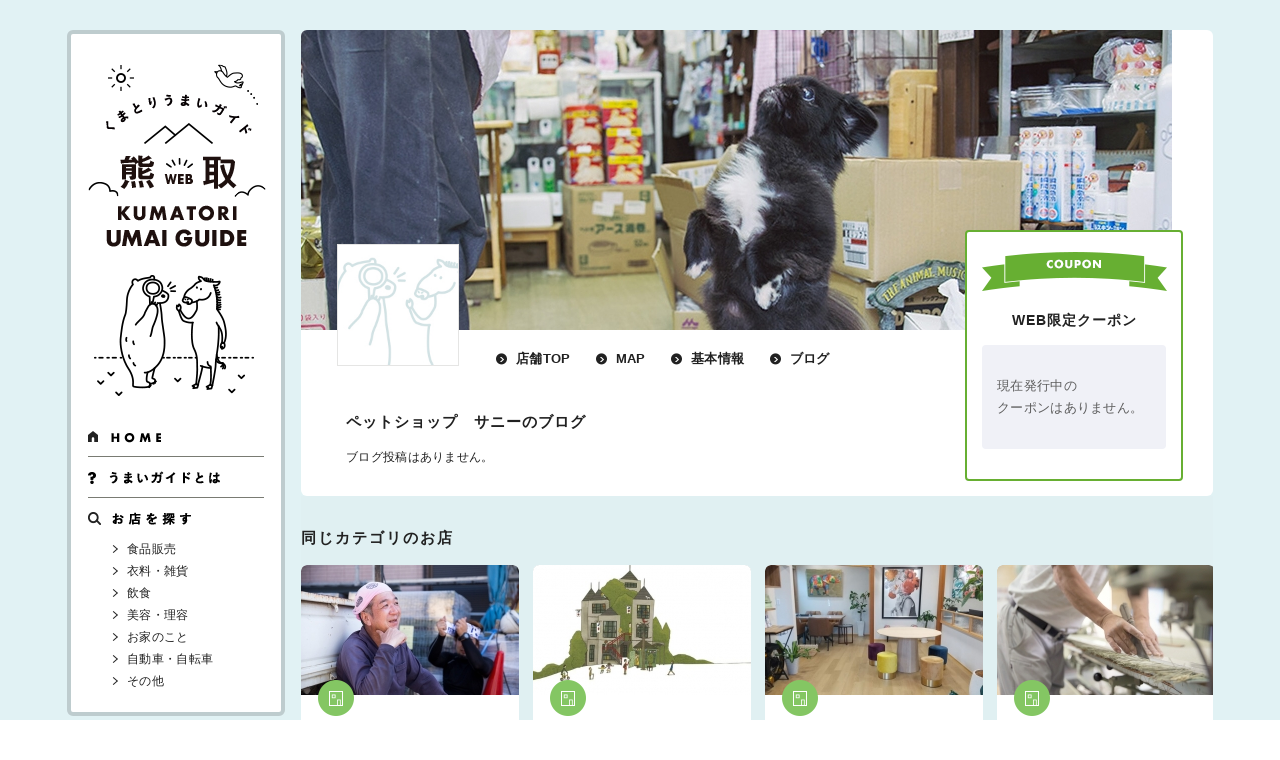

--- FILE ---
content_type: text/html; charset=UTF-8
request_url: https://kumatori-umai.com/author/sunny
body_size: 6322
content:
<!doctype html>
<html>
<head>
<meta http-equiv="Content-Type" content="text/html; charset=UTF-8" />
<meta name="viewport" content="width=1200" />
<title>  ペットショップ　サニー | 熊取うまいガイド｜南大阪発ウェブマガジン</title>


<!-- social -->
<meta property="og:site_name" content="熊取うまいガイド オフィシャルホームページ">
<meta property="og:title" content="  ペットショップ　サニー | 熊取うまいガイド｜南大阪発ウェブマガジン">
<meta property="og:url" content="">
<meta property="og:image" content="https://kumatori-umai.com/wp/wp-content/themes/umaiguide/screenshot.png">
<meta property="og:type" content="website">
<meta property="og:description" content="大阪府の南にある、「うまい」モノ・コト・ヒトがいっぱいの熊取町。うまいもの発見マガジン「熊取うまいガイドWEB」では、熊取町のお店が気になる「美味い、旨い、上手い、巧い」情報を発信しています！">
<!-- /social -->

<script src="https://www.google.com/jsapi"></script>
<script src="https://ajax.googleapis.com/ajax/libs/jquery/1.9.1/jquery.min.js"></script>
<script src="/asset/js/jquery.easing.min.js"></script>
<script src="/asset/js/scroll.js"></script>
<script src="/asset/js/response.min.js"></script>
<script src="/asset/js/common.js"></script>
<script src="/asset/js/jquery.heightLine.js"></script>
<script src="/asset/js/jquery.vgrid.min.js"></script>
<script>
$(window).on('load',function(){
	$(".heightLine").heightLine();
	$(".heightLine-kiji").heightLine();
	$(".heightLine-shoplist").heightLine();
});
</script>

<!--■コンテンツページ用（トップページ以外)-->


<link rel="canonical" href="https://kumatori-umai.com/author/sunny" />
<link rel="stylesheet" type="text/css" href="/asset/css/default.css" media="all">
<link rel="stylesheet" type="text/css" href="/asset/css/common.css" media="all">
<link href="https://fonts.googleapis.com/css?family=Arvo:400,700" rel="stylesheet">


<meta name="keywords" content="熊取,南大阪,うまい,お店,ガイド,ウェブマガジン" />
<meta name="description" content="大阪府の南にある、「うまい」モノ・コト・ヒトがいっぱいの熊取町。うまいもの発見マガジン「熊取うまいガイドWEB」では、熊取町のお店が気になる「美味い、旨い、上手い、巧い」情報を発信しています！" />
<link rel='dns-prefetch' href='//s.w.org' />
		<script type="text/javascript">
			window._wpemojiSettings = {"baseUrl":"https:\/\/s.w.org\/images\/core\/emoji\/2\/72x72\/","ext":".png","svgUrl":"https:\/\/s.w.org\/images\/core\/emoji\/2\/svg\/","svgExt":".svg","source":{"concatemoji":"https:\/\/kumatori-umai.com\/wp\/wp-includes\/js\/wp-emoji-release.min.js?ver=4.6.1"}};
			!function(a,b,c){function d(a){var c,d,e,f,g,h=b.createElement("canvas"),i=h.getContext&&h.getContext("2d"),j=String.fromCharCode;if(!i||!i.fillText)return!1;switch(i.textBaseline="top",i.font="600 32px Arial",a){case"flag":return i.fillText(j(55356,56806,55356,56826),0,0),!(h.toDataURL().length<3e3)&&(i.clearRect(0,0,h.width,h.height),i.fillText(j(55356,57331,65039,8205,55356,57096),0,0),c=h.toDataURL(),i.clearRect(0,0,h.width,h.height),i.fillText(j(55356,57331,55356,57096),0,0),d=h.toDataURL(),c!==d);case"diversity":return i.fillText(j(55356,57221),0,0),e=i.getImageData(16,16,1,1).data,f=e[0]+","+e[1]+","+e[2]+","+e[3],i.fillText(j(55356,57221,55356,57343),0,0),e=i.getImageData(16,16,1,1).data,g=e[0]+","+e[1]+","+e[2]+","+e[3],f!==g;case"simple":return i.fillText(j(55357,56835),0,0),0!==i.getImageData(16,16,1,1).data[0];case"unicode8":return i.fillText(j(55356,57135),0,0),0!==i.getImageData(16,16,1,1).data[0];case"unicode9":return i.fillText(j(55358,56631),0,0),0!==i.getImageData(16,16,1,1).data[0]}return!1}function e(a){var c=b.createElement("script");c.src=a,c.type="text/javascript",b.getElementsByTagName("head")[0].appendChild(c)}var f,g,h,i;for(i=Array("simple","flag","unicode8","diversity","unicode9"),c.supports={everything:!0,everythingExceptFlag:!0},h=0;h<i.length;h++)c.supports[i[h]]=d(i[h]),c.supports.everything=c.supports.everything&&c.supports[i[h]],"flag"!==i[h]&&(c.supports.everythingExceptFlag=c.supports.everythingExceptFlag&&c.supports[i[h]]);c.supports.everythingExceptFlag=c.supports.everythingExceptFlag&&!c.supports.flag,c.DOMReady=!1,c.readyCallback=function(){c.DOMReady=!0},c.supports.everything||(g=function(){c.readyCallback()},b.addEventListener?(b.addEventListener("DOMContentLoaded",g,!1),a.addEventListener("load",g,!1)):(a.attachEvent("onload",g),b.attachEvent("onreadystatechange",function(){"complete"===b.readyState&&c.readyCallback()})),f=c.source||{},f.concatemoji?e(f.concatemoji):f.wpemoji&&f.twemoji&&(e(f.twemoji),e(f.wpemoji)))}(window,document,window._wpemojiSettings);
		</script>
		<style type="text/css">
img.wp-smiley,
img.emoji {
	display: inline !important;
	border: none !important;
	box-shadow: none !important;
	height: 1em !important;
	width: 1em !important;
	margin: 0 .07em !important;
	vertical-align: -0.1em !important;
	background: none !important;
	padding: 0 !important;
}
</style>
<link rel='stylesheet' id='contact-form-7-css'  href='https://kumatori-umai.com/wp/wp-content/plugins/contact-form-7/includes/css/styles.css?ver=4.5.1' type='text/css' media='all' />
<link rel='stylesheet' id='swpm.common-css'  href='https://kumatori-umai.com/wp/wp-content/plugins/simple-membership/css/swpm.common.css?ver=4.6.1' type='text/css' media='all' />
<link rel='stylesheet' id='validationEngine.jquery-css'  href='https://kumatori-umai.com/wp/wp-content/plugins/simple-membership/css/validationEngine.jquery.css?ver=4.6.1' type='text/css' media='all' />
<link rel='stylesheet' id='wordpress-popular-posts-css-css'  href='https://kumatori-umai.com/wp/wp-content/plugins/wordpress-popular-posts/public/css/wpp.css?ver=4.0.11' type='text/css' media='all' />
<script type='text/javascript' src='https://kumatori-umai.com/wp/wp-content/plugins/simple-membership/js/jquery.validationEngine-en.js?ver=4.6.1'></script>
<script type='text/javascript' src='https://kumatori-umai.com/wp/wp-content/plugins/simple-membership/js/jquery.validationEngine.js?ver=4.6.1'></script>
<link rel='https://api.w.org/' href='https://kumatori-umai.com/wp-json/' />
<style type="text/css">
  #wpadminbar {
    top: auto !important;
    bottom: 0;
  }
  </style><!--[if lt IE 9]>
<script src="/asset/js/respond.js"></script>
<script src="/asset/js/html5shiv.min.js"></script>
<![endif]-->
<script>
  (function(i,s,o,g,r,a,m){i['GoogleAnalyticsObject']=r;i[r]=i[r]||function(){
  (i[r].q=i[r].q||[]).push(arguments)},i[r].l=1*new Date();a=s.createElement(o),
  m=s.getElementsByTagName(o)[0];a.async=1;a.src=g;m.parentNode.insertBefore(a,m)
  })(window,document,'script','https://www.google-analytics.com/analytics.js','ga');

  ga('create', 'UA-86345322-1', 'auto');
  ga('send', 'pageview');

</script>
</head>


<body class="" data-responsejs='{
  "create": [
    { "prop":"width", "prefix": "src", "lazy":false, "breakpoints":[768] }
  ]}'
>


<div id="wrapper">

<div id="contents" class="blog">

<article>

	<div>
	<header id="header" class="blog">
    	<div class="hederIn">
    		<h1 id="siteLogo"><a href="/"><img src="/asset/img/common/logo01.png" data-src768="/asset/img/common/logo01_pc.png" alt="KUMATORI UMAI GUIDE"></a></h1>
            <nav id="hNav">
    		<ul>
    			<li class="hNav01 pcOnly"><a href="/"><img src="/asset/img/common/btn_gNav01_pc.png" alt="HOME"></a></li>
    			<li class="hNav02"><a href="/about"><img src="/asset/img/common/ico_about01.png" data-src768="/asset/img/common/btn_gNav02_pc.png" alt="うまいガイドとは"/></a></li>
    			<li class="hNav03 smOnly"><img src="/asset/img/common/ico_category.png" alt="お店を探す"/></li>
    			<li class="hNav03pc pcOnly">
                <p><img src="/asset/img/common/btn_gNav03_pc.png" alt="お店を探す"/></p>
                	<div class="shopNav">
                	<ul>
						<li class="cat-item cat-item-3"><a href="https://kumatori-umai.com/shop/shop_cat/cat1" >食品販売</a>
</li>
	<li class="cat-item cat-item-4"><a href="https://kumatori-umai.com/shop/shop_cat/cat2" >衣料・雑貨</a>
</li>
	<li class="cat-item cat-item-5"><a href="https://kumatori-umai.com/shop/shop_cat/cat3" >飲食</a>
</li>
	<li class="cat-item cat-item-6"><a href="https://kumatori-umai.com/shop/shop_cat/cat4" >美容・理容</a>
</li>
	<li class="cat-item cat-item-7"><a href="https://kumatori-umai.com/shop/shop_cat/cat5" >お家のこと</a>
</li>
	<li class="cat-item cat-item-8"><a href="https://kumatori-umai.com/shop/shop_cat/cat6" >自動車・自転車</a>
</li>
	<li class="cat-item cat-item-14"><a href="https://kumatori-umai.com/shop/shop_cat/cat7" >その他</a>
</li>
                    </ul>
                    </div>

                </li>
    			<li class="hNav04 smOnly"><img src="/asset/img/common/ico_rank01.png" alt="RANKING"/></li>
    		</ul>
            <!--hNav--></nav>
        </div>
        <a href="/about/#book"><figure class="takeFree pcOnly"><img src="/asset/img/common/bnr_guide01_pc.png" alt="TAKE FREE! 冊子版のうまいガイドも熊取町内で配布中！"/></figure></a>

			<!--header--></header>
	</div>









<div id="contBox">
    <div class="mainImgModule">
		<figure><img src="https://kumatori-umai.com/wp/wp-content/uploads/2016/10/s70_2-1-871x300.jpg" alt="ペットショップ　サニー"/></figure>
        <p class="shopThum"><a href="https://kumatori-umai.com/shop/sunny"><img src="/asset/img/common/noimage02.jpg" alt="ペットショップ　サニー"/></a></p>
	<!--mainImgModule--></div>
    
    <section class="shopDetailModule">
    	<h1 class="smOnly">ペットショップ　サニー</h1>
        <ul class="anchorLink smOnly">
        	<li class="link01"><a href="#cupon">クーポン</a></li>
        	<li class="link02"><a href="https://kumatori-umai.com/shop/sunny?id=map">マップ</a></li>
        	<li class="link03"><a href="/author/">ブログ</a></li>
        <!--anchorLink--></ul>
        <ul class="anchorLink pcOnly">
        	<li class="link01"><a href="https://kumatori-umai.com/shop/sunny">店舗TOP</a></li>
        	<li class="link02"><a href="https://kumatori-umai.com/shop/sunny?id=map">MAP</a></li>
        	<li class="link03"><a href="https://kumatori-umai.com/shop/sunny#info">基本情報</a></li>
        	<li class="link04"><a href="/author/">ブログ</a></li>
        <!--shopLink--></ul>
     <!--shopDetailModule--></section>
     
    <section class="shopBlogListModule" id="blog">
    	<h2>ペットショップ　サニーのブログ</h2>
        <div class="inner">
							<p>ブログ投稿はありません。</p>
		
            <!--inner--></div>
    <!--shopBlogListModule--></section>
    
			
	

    <section class="cuponModule other" id="cupon">    	<div class="cupon03">		<h2>WEB限定クーポン</h2>        <ul>        	<li>                <p>現在発行中の<br>クーポンはありません。</p>            </li>        </ul>        </div>    <!--cuponModule--></section>

<!--contIn--></div>


		<section class="shopCategoryListModule">
		<h2>同じカテゴリのお店</h2>
		<div class="inner">
						<div class="mainCont box cat04 heightLine-shoplist">
			<a href="https://kumatori-umai.com/shop/kakiuchi">
				<figure><img src="https://kumatori-umai.com/wp/wp-content/uploads/2016/10/s71_2-218x130.jpg" alt=""></figure>
				   <div class="txtArea">
					<h2>柿内瓦商店</h2>
					<p class="txt">一級技能士柿内哲也が和瓦・洋瓦・カラーベスト等、各種瓦の葺き替え、雨漏り修理を施行します。<span>……続きを読む</span></p>
				  <!--txtArea--></div>
                <p class="linkBtn">お店のページへ</p>
			</a>
			</div>
						<div class="mainCont box cat04 heightLine-shoplist">
			<a href="https://kumatori-umai.com/shop/sangimi">
				<figure><img src="https://kumatori-umai.com/wp/wp-content/uploads/2016/10/7c829383a612f9815f4af92cb6967099-218x130.jpg" alt=""></figure>
				   <div class="txtArea">
					<h2>（株）サンジミアーノ</h2>
					<p class="txt">不動産の疑問や課題を解決し、出店用地・投資物件・遊休地活用・空室対策などを提案する、不動産<span>……続きを読む</span></p>
				  <!--txtArea--></div>
                <p class="linkBtn">お店のページへ</p>
			</a>
			</div>
						<div class="mainCont box cat04 heightLine-shoplist">
			<a href="https://kumatori-umai.com/shop/housedo">
				<figure><img src="https://kumatori-umai.com/wp/wp-content/uploads/2016/10/66c19942ab4ba346fdb64ccc04cde373-218x130.jpg" alt=""></figure>
				   <div class="txtArea">
					<h2>ハウスドゥ 熊取・泉佐野北</h2>
					<p class="txt">ここに行けば住宅に関するどんな些細なことでも相談にのってもらえる、ワクワクしながらお家をさ<span>……続きを読む</span></p>
				  <!--txtArea--></div>
                <p class="linkBtn">お店のページへ</p>
			</a>
			</div>
						<div class="mainCont box cat04 heightLine-shoplist">
			<a href="https://kumatori-umai.com/shop/h-kawai">
				<figure><img src="https://kumatori-umai.com/wp/wp-content/uploads/2016/10/s50-218x130.jpg" alt=""></figure>
				   <div class="txtArea">
					<h2>本家河合たたみ店</h2>
					<p class="txt">１級技能士の信頼と実績の店。
創業１３０年４代目・５代目で親子二人で頑張ってます。</p>
				  <!--txtArea--></div>
                <p class="linkBtn">お店のページへ</p>
			</a>
			</div>
					<!--inner--></div>
	<!--shopCategoryListModule--></section>








	
	</article>
	<!--contents--></div>
	
		
	<a href="#wrapper" class="pageTop pcOnly"><img src="/asset/img/common/btn_pageTop01.png" alt="pagrtop"></a>
	
	<footer id="footer" class="top">
		<div id="footerIn">
		
			<nav id="fNav">
			<ul>
				<li><a href="/">HOME</a></li>
				<li><a href="/about">熊取うまいガイドとは</a></li>
				<li><a href="/contact">お問い合わせ</a></li>
			</ul>
		 <!--fNav--></nav>
			
		  <ul class="sns">
			<li>	<a title="facebookでシェアする" href="http://www.facebook.com/sharer.php?u=https://kumatori-umai.com/&t=熊取うまいガイド" target="_blank"><img src="/asset/img/common/btn_sns_Facebook01.png" alt="facebook"/></a></li>
			<li><a href="http://twitter.com/share?url=https://kumatori-umai.com&text=熊取うまいガイド&hashtags=#熊取うまいガイド" target="_blank"><img src="/asset/img/common/btn_sns_twitter01.png" alt="twitter"/></a></li>
			<li><a class="line btn" href="http://line.me/R/msg/text/?熊取うまいガイドhttps://kumatori-umai.com"><img src="/asset/img/common/btn_sns_lile01.png" alt="LINE"/></a></li>
			<li><a href="http://getpocket.com/edit?url=https://kumatori-umai.com&title=熊取うまいガイド" onclick="window.open(this.href, 'FBwindow', 'width=550, height=350, menubar=no, toolbar=no, scrollbars=yes'); return false;"><img src="/asset/img/common/btn_sns_pocket01.png" alt="pocket"/></a></li>
			<li><a href="http://b.hatena.ne.jp/add?mode=confirm&url=https://kumatori-umai.com&title=熊取うまいガイド"><img src="/asset/img/common/btn_sns_hatena01.png" alt="はてなブックマーク"/></a></li>
			<li><a href="https://plus.google.com/share?url=https://kumatori-umai.com" onclick="window.open(this.href, 'Gwindow', 'width=650, height=450, menubar=no, toolbar=no, scrollbars=yes'); return false;"><img src="/asset/img/common/btn_sns_google01.png" alt="Google"/></a></li>
		 <!--sns--></ul>
			
		 <div class="search">
			<form role="search" method="get" id="searchform" action="/" >
<input type="text" value="" name="s" class="s" id="keywords1" placeholder="気になるキーワードを検索" />
<input type="submit" class="btn searchsubmit" value="検索" />
</form>
		 </div>
			
			<p class="fLogo"><a href="/"><img src="/asset/img/common/logo02.png" alt="KUMATORI UMAI GUIDE"/></a></p>
			<small>Copyright © Kumatori Society of Commerce <br class="smOnly"> and Industry. All Rights Reserved.</small>
		</div>
	<!--footer--></footer>



	<!--popup-->
	<div id="shopSerchMenu" class="popupMenu smOnly">
	<section>
	<h2><img src="/asset/img/common/tit_shopSerch01_sp.png" alt="お店を探す"/></h2>
	<ul>
			<li class="cat-item cat-item-3"><a href="https://kumatori-umai.com/shop/shop_cat/cat1" >食品販売</a>
</li>
	<li class="cat-item cat-item-4"><a href="https://kumatori-umai.com/shop/shop_cat/cat2" >衣料・雑貨</a>
</li>
	<li class="cat-item cat-item-5"><a href="https://kumatori-umai.com/shop/shop_cat/cat3" >飲食</a>
</li>
	<li class="cat-item cat-item-6"><a href="https://kumatori-umai.com/shop/shop_cat/cat4" >美容・理容</a>
</li>
	<li class="cat-item cat-item-7"><a href="https://kumatori-umai.com/shop/shop_cat/cat5" >お家のこと</a>
</li>
	<li class="cat-item cat-item-8"><a href="https://kumatori-umai.com/shop/shop_cat/cat6" >自動車・自転車</a>
</li>
	<li class="cat-item cat-item-14"><a href="https://kumatori-umai.com/shop/shop_cat/cat7" >その他</a>
</li>
	</ul>
				<p class="closeBtn"><img src="/asset/img/common/btn_close01_sp.png" alt=""/></p>
	</section>
	</div>
	
	<div id="accessRankingMenu" class="popupMenu smOnly">
	<section>
	<h2><img src="/asset/img/common/tit_accessRanking01_sp.png" alt="ACCESS RANKING"/></h2>

<!-- WordPress Popular Posts Plugin v4.0.11 [PHP] [weekly] [views] [custom] -->

<ul class="wpp-list">
<li class="cat02 heightLine-kiji3">	<a href="https://kumatori-umai.com/blog/cate1/dream/1282.html">		<span class="pv">56 PV</span>		<figure><img src="https://kumatori-umai.com/wp/wp-content/uploads/2016/10/46_B-218x130.jpg" alt="初めまして!!"></figure>		<div class="txtArea">			<time></time>			<h2>初めまして!!</h2>			<p class="txt">初めまして　『どり～む介護タクシー』の村上です。

当社は、熊取初の介護タクシーとして<span>……続きを読む</span></p>		</div>	</a></li><li class="cat02 heightLine-kiji3">	<a href="https://kumatori-umai.com/blog/cate1/hokusen/1810.html">		<span class="pv">17 PV</span>		<figure><img src="https://kumatori-umai.com/wp/wp-content/uploads/2016/11/IMG_0111-218x130.jpg" alt="COBIRIの日には北泉のチーズケーキを"></figure>		<div class="txtArea">			<time></time>			<h2>COBIRIの日には北泉のチーズケーキを</h2>			<p class="txt">あけましておめでとうございます。&#x1f423;

昨年は沢山の皆様にかわいがって頂<span>……続きを読む</span></p>		</div>	</a></li><li class="cat01 heightLine-kiji3">	<a href="https://kumatori-umai.com/blog/cate1/special/4636.html">		<span class="pv">12 PV</span>		<figure><img src="https://kumatori-umai.com/wp/wp-content/uploads/2018/03/IMG_8844-218x130.jpg" alt="はしっこ弁当＠パティスリー　カイト"></figure>		<div class="txtArea">			<time></time>			<h2>はしっこ弁当＠パティスリー　カイト</h2>			<p class="txt">

カイトさんで新商品発見？

はしっこ弁当！



どうしてもケーキを作<span>……続きを読む</span></p>		</div>	</a></li>
</ul>

<!-- End WordPress Popular Posts Plugin v4.0.11 -->
		<p class="closeBtn"><img src="/asset/img/common/btn_close01_sp.png" alt=""/></p>
	</section>
	</div>
	
	<!--popup-->



	<!--wrapper--></div>
	
	
	


<script type='text/javascript' src='https://kumatori-umai.com/wp/wp-includes/js/wp-embed.min.js?ver=4.6.1'></script>
</body>
</html>

--- FILE ---
content_type: text/css
request_url: https://kumatori-umai.com/asset/css/default.css
body_size: 2380
content:
@charset "UTF-8";
/*
 *  updated --- 2015/09/14
 */


/*======================================

	Universal selector

=======================================*/

* {
	margin:0;
	padding:0;

}

*, *:before, *:after {
  box-sizing: inherit;
}

/*======================================

	Structure Module

=======================================*/

html {
	overflow-y: scroll;
	-webkit-box-sizing: border-box;
       -moz-box-sizing: border-box;
         -o-box-sizing: border-box;
        -ms-box-sizing: border-box;
            box-sizing: border-box;
}

body {
	font-family : YuGothic, '游ゴシック', sans-serif;
	font-size: 11px;
	font-size: 1.2rem;
	-webkit-text-size-adjust: none;
	line-height: 17px;
	letter-spacing:0.3px;
	color: #212121;
}
/*======================================

	Text Module

=======================================*/

p,
pre,
address,
h1,
h2,
h3,
h4,
h5,
h6 {
	margin: 0;
	padding:0;
	font-size:12px;
	line-height:17px;
	font-weight:normal;
	-webkit-transition: 0.4s ease-in-out;  
	-moz-transition: 0.4s ease-in-out;  
	-o-transition: 0.4s ease-in-out;  
	transition: 0.4s ease-in-out; 
}

em {
	font-weight: bold;
}

strong {
	font-weight: bold;
}


/*======================================

	Hypertext Module

=======================================*/

a, a p {
	text-decoration: none;
	-webkit-transition: 0.4s ease-in-out;  
	-moz-transition: 0.4s ease-in-out;  
	-o-transition: 0.4s ease-in-out;  
	transition: 0.4s ease-in-out; 
}

a:link, a:link p {
	color: #212121;
}

a:visited, a:visited p {
	color: #212121;
}

a:hover,a:hover img, a:hover p, a:hover h3 { 
	text-decoration: none !important;
}




/*======================================

	List Module

=======================================*/

ul,
ol {
	margin: 0;
	padding:0;
	list-style:none;
}

p,
li,
dt,
dd {
	font-size:12px;
	line-height:17px;
	margin:0;
	padding:0;
	list-style:none;
}

li ul,
li ol,
li dl,
li p,
dd ul,
dd ol,
dd dl,
dd p {
	margin: 0;
	-webkit-transition: 0.4s ease-in-out;  
	-moz-transition: 0.4s ease-in-out;  
	-o-transition: 0.4s ease-in-out;  
	transition: 0.4s ease-in-out; 
}


/*======================================

	Forms Module

=======================================*/

form {
	margin:0;
	padding:0; 
}

textarea {
	padding:4px;
}

select{
	margin-bottom:0;
	}

/*======================================

	Tables Module

=======================================*/

table {
	border-collapse:collapse;
	border:none;
	border-spacing:0;
}

th,
td {
	font-weight: normal;
	font-size: 12px;
	line-height: 17px;
	text-align: left;
}


/*======================================

	Image Module

=======================================*/

img {
	font-size: 1%;
	border-style: none;
	vertical-align: middle;
	height: auto;
}

a img {
	vertical-align: middle;
	-webkit-transition: 0.4s ease-in-out;  
	-moz-transition: 0.4s ease-in-out;  
	-o-transition: 0.4s ease-in-out;  
	transition: 0.4s ease-in-out; 
}

a:hover,
a:hover figure{
	cursor : pointer;
	filter:alpha(opacity=70);
	-moz-opacity: 0.7;
	opacity: 0.7;
}

li img{
	vertical-align: middle;
}

/*======================================

	Object Module

=======================================*/

object,
embed {
}

/*======================================

	Others Module

=======================================*/

hr {
	display:none;
}

.clear {
	clear: both;
}

.clearfix:after {
	content: "";
	display: block;
	clear: both;
}


/* !HTML5 elements
---------------------------------------------------------- */
article, aside, details, figcaption, figure, footer, header, hgroup, menu, nav, section
{ display: block;}



/* !Base Fonts -------------------------------------------------------------- */
a { text-decoration: none;}
a:visited {}
a:hover { text-decoration: underline;}

.fwN { font-weight: normal;}
.fwB { font-weight: bold;}
.fzSS  { font-size:  78%;}/* base 12px ->  8px */
.fzS   { font-size:  85%;}/* base 12px -> 10px */
.fzM   { font-size: 100%;}
.fzL   { font-size: 115%;}/* base 12px -> 14px */
.fzLL  { font-size: 130%;}/* base 12px -> 16px */
.fzLLL { font-size: 143%;}/* base 12px -> 18px */
sup   { font-size: 78%; vertical-align: top;}
sub   { font-size: 78%; vertical-align: baseline;}

/* !Inline Align ------------------------------------------------------------ */
.taL { text-align: left   !important;}
.taC { text-align: center !important;}
.taR { text-align: right  !important;}
.vaT { vertical-align: top    !important;}
.vaM { vertical-align: middle !important;}
.vaB { vertical-align: bottom !important;}
.blockC { margin-right: auto; margin-left: auto; text-align: left;}
* html .blockC { margin-right: 0; margin-left: 0;}
.blockR { margin-left: auto; text-align: left;}
* html .blockR { margin-left: 0;}

/* !Width ------------------------------------------------------------------- */
/* 960px Grid */
.w960   { width: 960px;}
.w800	{ width: 800px;}
.w640	{ width: 640px;}
.w480	{ width: 480px;}
.w320	{ width: 320px;}
.w160	{ width: 160px;}

.wHalf  { width: 48%;}
.wTri   { width: 33%;}
.wQuart { width: 24%;}
.wFull  { width: 99.9%;}
.wMax   { width: 100%;}

.w03per { width: 3%  !important;}
.w05per { width: 5%  !important;}
.w10per { width: 10% !important;}
.w13per { width: 13% !important;}
.w15per { width: 15% !important;}
.w20per { width: 20% !important;}
.w25per { width: 25% !important;}
.w30per { width: 30% !important;}
.w35per { width: 35% !important;}
.w40per { width: 40% !important;}
.w45per { width: 45% !important;}
.w50per { width: 50% !important;}

/* !Floats ------------------------------------------------------------------ */
.flL    { display: inline; float: left;}
.flR    { display: inline; float: right;}
.flImgL { display: inline; float: left; margin-right: 10px;}
.flImgR { display: inline; float: right; margin-left: 10px;}
.ftBox  { overflow: hidden; *zoom: 1;}

/* !Tools ------------------------------------------------------------------- */
.clear { clear: both;}
.block { display: block;}
.hide  { display: none;}
.bgN   { background: none !important;}
.tdU   { text-decoration: underline;}
.tdN   { text-decoration: none;}
.atode { border: 2px solid #96c; padding: 10px; text-align: center; background-color: #f9f; font-family: "ＭＳ ゴシック", "MS Gothic", "Osaka－等幅", Osaka-mono, monospace; font-size: 30px; color: #fff;}

/* !JavaScript -------------------------------------------------------------- */
.over { /* ロールオーバー呼び出し用 */ }
.png  { /* DD_belatedPNG.js呼び出し用 */ }
.js_popup_width_height  {}
.js_page_print   {}
.js_window_close {}

/* !Margin ------------------------------------------------------------------ */
.mt00 { margin-top: 0   !important;}
.mt05 { margin-top: 5px !important;}
.mt10 { margin-top:10px !important;}
.mt12 { margin-top:12px !important;}
.mt15 { margin-top:15px !important;}
.mt20 { margin-top:20px !important;}
.mt25 { margin-top:25px !important;}
.mt30 { margin-top:30px !important;}
.mt35 { margin-top:35px !important;}
.mt40 { margin-top:40px !important;}
.mt45 { margin-top:45px !important;}
.mt50 { margin-top:50px !important;}
.mr00 { margin-right: 0   !important;}
.mr05 { margin-right: 5px !important;}
.mr10 { margin-right:10px !important;}
.mr12 { margin-right:12px !important;}
.mr15 { margin-right:15px !important;}
.mr20 { margin-right:20px !important;}
.mr25 { margin-right:25px !important;}
.mr30 { margin-right:30px !important;}
.mr35 { margin-right:35px !important;}
.mr40 { margin-right:40px !important;}
.mr45 { margin-right:45px !important;}
.mr50 { margin-right:50px !important;}
.mb00 { margin-bottom: 0   !important;}
.mb05 { margin-bottom: 5px !important;}
.mb10 { margin-bottom:10px !important;}
.mb12 { margin-bottom:12px !important;}
.mb15 { margin-bottom:15px !important;}
.mb20 { margin-bottom:20px !important;}
.mb25 { margin-bottom:25px !important;}
.mb30 { margin-bottom:30px !important;}
.mb35 { margin-bottom:35px !important;}
.mb40 { margin-bottom:40px !important;}
.mb45 { margin-bottom:45px !important;}
.mb50 { margin-bottom:50px !important;}
.ml00 { margin-left: 0   !important;}
.ml05 { margin-left: 5px !important;}
.ml10 { margin-left:10px !important;}
.ml12 { margin-left:12px !important;}
.ml15 { margin-left:15px !important;}
.ml20 { margin-left:20px !important;}
.ml25 { margin-left:25px !important;}
.ml30 { margin-left:30px !important;}
.ml35 { margin-left:35px !important;}
.ml40 { margin-left:40px !important;}
.ml45 { margin-left:45px !important;}
.ml50 { margin-left:50px !important;}

/* !Padding  ---------------------------------------------------------------- */
.pt00 { padding-top: 0   !important;}
.pt05 { padding-top: 5px !important;}
.pt10 { padding-top:10px !important;}
.pt12 { padding-top:12px !important;}
.pt15 { padding-top:15px !important;}
.pt20 { padding-top:20px !important;}
.pt25 { padding-top:25px !important;}
.pt30 { padding-top:30px !important;}
.pt35 { padding-top:35px !important;}
.pt40 { padding-top:40px !important;}
.pt45 { padding-top:45px !important;}
.pt50 { padding-top:50px !important;}
.pr00 { padding-right: 0   !important;}
.pr05 { padding-right: 5px !important;}
.pr10 { padding-right:10px !important;}
.pr12 { padding-right:12px !important;}
.pr15 { padding-right:15px !important;}
.pr20 { padding-right:20px !important;}
.pr25 { padding-right:25px !important;}
.pr30 { padding-right:30px !important;}
.pr35 { padding-right:35px !important;}
.pr40 { padding-right:40px !important;}
.pr45 { padding-right:45px !important;}
.pr50 { padding-right:50px !important;}
.pb00 { padding-bottom: 0   !important;}
.pb05 { padding-bottom: 5px !important;}
.pb10 { padding-bottom:10px !important;}
.pb12 { padding-bottom:12px !important;}
.pb15 { padding-bottom:15px !important;}
.pb20 { padding-bottom:20px !important;}
.pb25 { padding-bottom:25px !important;}
.pb30 { padding-bottom:30px !important;}
.pb35 { padding-bottom:35px !important;}
.pb40 { padding-bottom:40px !important;}
.pb45 { padding-bottom:45px !important;}
.pb50 { padding-bottom:50px !important;}
.pl00 { padding-left: 0   !important;}
.pl05 { padding-left: 5px !important;}
.pl10 { padding-left:10px !important;}
.pl12 { padding-left:12px !important;}
.pl15 { padding-left:15px !important;}
.pl20 { padding-left:20px !important;}
.pl25 { padding-left:25px !important;}
.pl30 { padding-left:30px !important;}
.pl35 { padding-left:35px !important;}
.pl40 { padding-left:40px !important;}
.pl45 { padding-left:45px !important;}
.pl50 { padding-left:50px !important;}

@media (max-width: 767px){
/*wordpress管理バーSP非表示
--------------------------------------------*/
#wpadminbar{
	display:none;
}
}

@media (min-width: 768px){
/*wordpress管理バー下に移動
--------------------------------------------*/
#wpadminbar{
	display:block;
    top:inherit !important;
    bottom:0 !important;
}
}



--- FILE ---
content_type: text/css
request_url: https://kumatori-umai.com/asset/css/common.css
body_size: 10861
content:
@charset "UTF-8";

/*----------------------------------------------------------------------------------COMMON---------------------------------------------------------------------------------- */
/* !Layout
---------------------------------------------------------- */
html {
}
body.top {
	background:#e0f0f2;
}
#wrapper.coupon{
	background:url(../img/coupon/bg01.gif);
}
img{
	opacity:0.999;
}

@media (max-width: 767px),print { 
.smbr{ 
	display : block;
}
.pcOnly{
	display : none!important;
}
img{
	width:100%;
}
}

@media (min-width: 768px),print { 
.pcbr{
	display : block;
}
.smOnly{
	display : none!important;
}
}

/* !Common
---------------------------------------------------------- */
/*tit*/

/*txt*/
.arvo{
	font-family: 'EB Garamond', serif;
	font-family: 'Arvo', serif;
}

/*btn*/
.btn01{
	display:block;
	width: 100%;
	height:40px;
	font-size:12px;
	font-weight:bold;
	letter-spacing:2px;
	text-align:center;
	line-height:40px;
	background:#d2e2e4;
    -moz-border-radius: 4px; /* Firefox */
    -webkit-border-radius: 4px; /* Safari and Chrome */
    border-radius: 4px;
	clear:both;
	position:relative;
}
.btn01:after{
	content:"";
	width:10px;
	height:6px;
	display:block;
	margin:-3px 0 0 -55px;
	background:url(../img/common/ico_arrow01.png) no-repeat;
	background-size:10px;
	position:absolute;
	top:50%;
	left:50%;
}

/*pageNav*/
.pageNaviModule01{
	margin:0 15px 20px 15px;
	padding-bottom:30px;
	text-align:center;
	position:relative;
	overflow:hidden;
}
.blogDetail .pageNaviModule01,
.editor.detail .pageNaviModule01{
	margin:20px 0;
	overflow:hidden;
}
.blogDetail .pageNaviModule01 a,
.editor.detail .pageNaviModule01 a{
	display:block;
}
.pageNaviModule01 div.btn02:after{
	content:"";
	width:10px;
	height:16px;
	font-size:12px;
}
.pageNaviModule01 div.prev{
	position:absolute;
	top:0;
	left:0;
}
.pageNaviModule01 div.prev:after{
	display:block;
	background:url(../img/common/ico_arrow04.png) no-repeat;
}
.pageNaviModule01 div.btn02 span{
	position:absolute;
	top:0;
	font-family: 'EB Garamond', serif;
	font-family: 'Arvo', serif;
}
.pageNaviModule01 div.prev span{
	left:20px
}
.pageNaviModule01 div.next span{
	right:20px
}
.blogDetail .pageNaviModule01 div.prev:after,
.editor.detail .pageNaviModule01 div.prev:after{
	margin-left:0;
	left:0;
}
.pageNaviModule01 div.next{
	position:absolute;
	top:0;
	right:0;
}
.pageNaviModule01 div.next:after{
	display:inline-block;
	background:url(../img/common/ico_arrow03.png) no-repeat;
}
.blogDetail .pageNaviModule01 div.next:after,
.editor.detail .pageNaviModule01 div.next:after{
	margin-right:0;
	right:0;
}
.pageNaviModule01 div .box{
	width:110px;
}
.pageNaviModule01 div .box h2{
	margin-top:10px;
	text-align:left;
}
.pageNaviModule01 div .box figure{
    -moz-border-radius: 4px; /* Firefox */
    -webkit-border-radius: 4px; /* Safari and Chrome */
    border-radius: 4px;
	overflow:hidden;
	position:relative;
}
.pageNaviModule01 div .box figure img{
	height:100%;
	opacity:0.999;
	position:absolute;
  	top: 50%;
  	left:50%;
	-webkit-transform: translate(-50%, -50%);
	transform: translate(-50%, -50%);
}
.pageNaviModule01 .page-numbers{
	padding:0 8px;
	font-size:14px;
	font-weight:bold;
	line-height:18px;
}
.pageNaviModule01 .page-numbers.current{
	position:relative;
}
.pageNaviModule01 .page-numbers.current:after{
	content:"";
	width:18px;
	height:3px;
	margin-left:-9px;
	display:block;
	background:#d2e2e4;
	position:absolute;
	bottom:-10px;
	left:50%;
}
/*pageNav other*/
.pageNaviModule01.other div.prev,
.pageNaviModule01.other div.next{
	position:static;
}
.pageNaviModule01.other div.prev .box{
	margin:30px 0 0 15px;
	float:left;
}
.pageNaviModule01.other div.next .box{
	margin:30px 15px 0 0;
	float:right;
}
.pageNaviModule01.other div:after{
	position:absolute;
	top:55px;
}
.pageNaviModule01.other div.prev:after{
	left:0;
}
.pageNaviModule01.other div.next:after{
	right:0;
}

/*categoryNav*/
.categoryNav{
	overflow:hidden;
	margin:20px -4% 0 0;
}
.categoryNav li a{
	width:48%;
	text-align:center;
	float:left;
    -moz-border-radius: 4px; /* Firefox */
    -webkit-border-radius: 4px; /* Safari and Chrome */
    border-radius: 4px;
}
.categoryNav li:first-child a{
	margin-right:3%;
}
.categoryNav li a{
	display:block;
	color:#fff;
	letter-spacing:1px;
}

/* !header
---------------------------------------------------------- */

/* !footer
---------------------------------------------------------- */
#footer{
	background:#fff;
}
#footer .search{
	position:relative;
}
#footer .search input#keywords1{
	width:100%;
	height:30px;
	padding:0 15px;
	color:#747474;
	background:#eaeaea;
	border:none;
	line-height:30px;
    -moz-border-radius: 5px; /* Firefox */
    -webkit-border-radius: 5px; /* Safari and Chrome */
    border-radius: 5px;
}
#footer .search input.btn{
	width:16px;
	line-height:20px;
	background:url(../img/common/ico_search01.png) no-repeat;
	background-size:16px;
	border:none;
	text-indent:-999px;
	position:absolute;
	top:6px;
	right:10px;
}
#footer small{
	display:inline-block;
	font-size:10px;
	line-height:18px;
	font-family: 'EB Garamond', serif;
	font-family: 'Arvo', serif;
}


/* !entrypost
---------------------------------------------------------- */
.entrypost{
	overflow:hidden;
}
.entrypost h2,
.entrypost h3,
.entrypost h4,
.entrypost h5,
.entrypost h6{
	margin-bottom:20px;
	font-size:15px;
	font-weight:bold;
	line-height:22px;
	color:#212121;
	letter-spacing:2px;
}
.entrypost time{
	padding:12px 0;
	display:block;
	font-size:12px;
	line-height:22px;
	font-family : YuGothic, '游ゴシック', sans-serif;
	color:#212121;
	letter-spacing:0.5px;
}
.entrypost p{
	line-height:24px;
	color:#212121;
}
.entrypost img{
	width:100%;
	max-width:100%;
}
.entrypost img,
.entrypost p{
    max-width: 590px;
	margin-bottom:20px;
     font-size: 14px;
}
.entrypost a{
	text-decoration:underline;
	color:#6eafa5;
}
.entrypost .alignleft{
	margin-right:20px;
	float:left;
}
.entrypost .alignright{
	margin-left:20px;
	float:right;
}
.entrypost .aligncenter{
	display:table;
	margin:0 auto;
}
.entrypost .aligncenter img{
}
.entrypost .alignnone{
	float:none;
}
.entrypost p:first-child{
	margin-top:0 !important;
}
.entrypost li{
	margin-bottom:5px;
}
.entrypost ul,
.entrypost ol{
	padding-left:20px;
}
.entrypost ul li{
	list-style:none;
}
.entrypost ol li{
	list-style:decimal;
}
.entrypost strong {
	font-weight: bold;
}
.entrypost li strong {
	display: block;
	margin-bottom: 2px;
}
.entrypost div{
	clear:both;
}
.entrypost .wp-caption-text{
	margin:-20px 0 10px 0;
	text-align:left;
}
.entrypost iframe{
	max-width:100%;
}

/* !top
---------------------------------------------------------- */
div.box a,
.shopBlogListModule ul li a{
	display:block;
}
div.box .txtArea,
.shopBlogListModule ul li .txtArea{
	padding:10px 15px 0 15px;
	position:relative;
}
div.box .txtArea time,
.shopBlogListModule ul li .txtArea time{
	display:block;
	font-size:9px;
	text-align:right;
	font-family: 'EB Garamond', serif;
	font-family: 'Arvo', serif;
	font-weight:700;
}
div.box,
.shopBlogListModule ul li{
	background:#fff;
    -moz-border-radius: 4px; /* Firefox */
    -webkit-border-radius: 4px; /* Safari and Chrome */
    border-radius: 4px;
	overflow:hidden;
}
.shopBlogListModule .box{
	background:#eee;
	float:left !important;
}
.shopBlogListModule.other .box{
	background:#fff;
}
div.box .txtArea:after,
.shopBlogListModule ul li .txtArea:after{
	content:"";
	width:24px;
	height:24px;
	display:block;
	position:absolute;
	top:-12px;
	left:15px;
}
div.box.cat04 .txtArea .txt,
.shopBlogListModule ul li.cat04 .txtArea .txt{
	margin-bottom:50px;
}
div.box.cat01 .txtArea:after,.shopBlogListModule ul li.cat01 .txtArea:after{background:url(../img/common/ico_kijiCat01.png) no-repeat;}
div.box.cat02 .txtArea:after,.shopBlogListModule ul li.cat02 .txtArea:after{background:url(../img/common/ico_kijiCat02.png) no-repeat;}
div.box.cat03 .txtArea:after,.shopBlogListModule ul li.cat03 .txtArea:after{background:url(../img/common/ico_kijiCat03.png) no-repeat;}
div.box.cat04 .txtArea:after,.shopBlogListModule ul li.cat04 .txtArea:after{background:url(../img/common/ico_kijiCat04.png) no-repeat;}
div.box .txtArea .txt span,
.shopBlogListModule ul li .txtArea .txt span{
	padding-left:6px;
	color:#6eafa5;
}
.pickUpBox.box span,
.reportModule .box span{
	color:#fff !important;
}
/*box float*/
.reportModule .inner,
.mainCont{
	margin:0 -3% 0 0;
	overflow:hidden;
}
.shopBlogListModule .inner{
	margin:0 !important;
}
.reportModule .box,
.mainCont.box,
.shopBlogListModule ul li{
	width:47% !important;
	float:left;
	margin:0 3% 3% 0;
}
div.box .txtArea h2,
.shopBlogListModule ul li .txtArea h2{
	margin:10px 0;
	font-size:13px;
	font-weight:bold;
	line-height:18px;
}
div.box .txtArea .people,
.shopBlogListModule ul li .txtArea .people{
	padding:10px 0 15px 0;
	font-family: 'EB Garamond', serif;
	font-family: 'Arvo', serif;
}
div.box .linkBtn{
	width:100%;
	padding:8px 15px 8px 15px;
	letter-spacing:1px;
	text-align:center;
	background:#e3ebe1;
	position:absolute;
	bottom:0;
	left:0;
}
div.box .linkBtn:after{
	content:"";
	width:5px;
	height:8px;
	display:block;
	margin-top:-4px;
	background:url(../img/common/ico_arrow02.png) no-repeat;
	background-size:5px;
	position:absolute;
	top:50%;
	right:8px;
}
div.box .txtArea .people span,
.shopBlogListModule ul li .txtArea .people span{
	padding:0 0 10px 5px;
	text-decoration:underline;
	font-family : YuGothic, '游ゴシック', sans-serif;
}
.instagram figure{
	margin-top:15px;
}
.instagram figure,
.instagram figure img{
	max-width:100%;
}

/* !mainImgModule
---------------------------------------------------------- */
.editor .mainImgModule figure{
	height:250px;
}
.editor.detail .mainImgModule figure{
	height:auto;
}

/* !reportModule
---------------------------------------------------------- */
/*box*/
.reportModule{
	padding-top:3%;
}
.reportModule div.box,
.pickUpBox{
	background:#67af32 !important;
}
div.pickUpBox .txtArea{
	position:relative;
}
div.pickUpBox .txtArea:after{
	width:36px;
	height:36px;
	background-size:36px !important;
	top:4px;
	left:15px;
}
div.pickUpBox .txtArea time{
	font-size:11px;
}
div.pickUpBox .pickUp{
	position:absolute;
	top:8px;
	right:87px;
}
div.pickUpBox .pickUp img{
	width:73px;
}
.reportModule div.box .txtArea time,
.reportModule div.box .txtArea h2,
.reportModule div.box .txtArea p,
.pickUpBox .txtArea time,
.pickUpBox .txtArea h2,
.pickUpBox .txtArea p{
	color:#fff;
}

/* !shopDetailModule
---------------------------------------------------------- */
/*companyOverview*/
.shopDetailModule .companyOverview{
	width:100%;
}
.shopDetailModule .companyOverview tr{
	padding:15px 0 10px 0;
	border-top:solid 1px #e5e5e5;
}
.shopDetailModule .companyOverview tr:first-child{
	border:none;
}
.shopDetailModule .companyOverview th{
	width:25%;
	padding:15px 0 10px 0;
	vertical-align:top;
}
.shopDetailModule .companyOverview td{
	padding:15px 0 10px 0;
}
.shopDetailModule .companyOverview td ul.shopLink li{
	padding-left:12px;
	background:url(../img/common/ico_arrow03.png) no-repeat left 5.5px;
	background-size:4.5px;
}
.shopDetailModule .companyOverview td ul.shopLink li a{
	color:#35a23d;
	line-height:20px;
}
.shopDetailModule .companyOverview td ul.characteristic li{
	margin:0 10px 10px 0;
	padding:4px 10px;
	color:#fff;
	float:left;
    -moz-border-radius: 4px; /* Firefox */
    -webkit-border-radius: 4px; /* Safari and Chrome */
    border-radius: 4px;
	background:#97997c;
}
.shopDetailModule #map{
	width:100%;
	height:300px;
	padding-top:10px;
}

/* !cuponModule
---------------------------------------------------------- */
.cuponModule{
	margin:30px 15px 0 15px;
	padding:70px 15px 15px 15px;
    -moz-border-radius: 4px; /* Firefox */
    -webkit-border-radius: 4px; /* Safari and Chrome */
    border-radius: 4px;
	background:url(../img/common/img_coupon01.png) no-repeat center 20px #eee;
	background-size:206px;
}
.cuponModule.other{
	background:url(../img/common/img_coupon02.png) no-repeat center 20px #fff;
	background-size:206px;
	border:solid 2px #67af32;
}
.cuponModule > div{
	padding-top:10px;
}
.cuponModule > div.cupon01{
	padding-top:20px;
}
.cuponModule > div h2{
	padding-bottom:16px;
	font-size:14px;
	font-weight:bold;
	letter-spacing:1px;
	text-align:center;
}
.cuponModule > div.cupon01 h2{
	color:#669ea9;
}
.cuponModule > div.cupon02 h2{
	color:#67af32;
}
.cuponModule > div ul li{
	margin-bottom:15px;
	display:block;
    -moz-border-radius: 4px; /* Firefox */
    -webkit-border-radius: 4px; /* Safari and Chrome */
    border-radius: 4px;
	position:relative;
}
.cuponModule > div ul li:after{
	content:"";
	width:11px;
	height:20px;
	display:block;
	background-size:11px !important;
}
.cuponModule > div.cupon01 ul li{
	background:#669ea9;
	color:#fff;
}
.cuponModule > div.cupon02 ul li{
	background:#67af32;
	color:#fff;
}
.cuponModule > div.cupon03 ul li{
	background:#f0f1f7;
}
.cuponModule > div ul li:after{
	margin-top:-10px;
	position:absolute;
	top:50%;
	right:0;
}
.cuponModule > div.cupon01 ul li:after{
	background:url(../img/common/ico_couponArrow01.png) no-repeat;
}
.cuponModule > div.cupon02 ul li:after{
	background:url(../img/common/ico_couponArrow02.png) no-repeat;
}
.cuponModule > div.cupon01 ul li time,
.cuponModule > div.cupon02 ul li time{
	color:#fff;
}
.cuponModule > div ul li a{
	display:block;
}
.cuponModule > div ul li a p{
	padding:15px 20px;
	font-size:15px;
	line-height:22px;
	color:#fff;
	position:relative;
	border-bottom:dotted 1px #fff;
}
.cuponModule > div.cupon03 ul li a p{
	color:#222;
	border:none;
}
.cuponModule > div ul li a time{
	display:block;
	padding:10px 20px 15px 20px;
	-webkit-transition: 0.4s ease-in-out;  
	-moz-transition: 0.4s ease-in-out;  
	-o-transition: 0.4s ease-in-out;  
	transition: 0.4s ease-in-out; 
}
.cuponModule .cupon03 ul li{
	padding:15px 20px;
}
.cuponModule .cupon03 ul li p{
	font-size:15px;
	line-height:22px;
	color:#5e5e5e
}

/* !shopBlogListModule  shopCategoryListModule
---------------------------------------------------------- */
.shopBlogListModule.other{
	background:#eee;
}
.shopBlogListModule,
.shopCategoryListModule{
	padding:20px 15px;
	overflow:hidden;
}
.shopBlogListModule h2,
.shopCategoryListModule h2{
	margin-bottom:10px;
	font-size:14px;
	font-weight:bold;
	line-height:24px;
}
.shopCategoryListModule .inner{
	margin-right:-3% !important;
}
.shopBlogListModule ul li{
	width:47% !important;
	margin-right:3% !important;
	padding-bottom:15px !important;
	float:left !important;
	background:#eee;
}
.shopBlogListModule.other ul li{
	background:#fff;
}
.shopBlogListModule.other ul li .pv{
	display:none;
}
.shopBlogListModule .btn01:after{
	width:5px;
	height:8px;
	margin-top:-4px;
	background:url(../img/common/ico_arrow02.png) no-repeat;
	background-size:5px;
	left:auto;
	right:10px;
}
/*shopCategoryListModule*/
.shopCategoryListModule{
	background:#e0f0f2;
	overflow:hidden;
}
.shopBlogListModule .box .txt{
	padding-bottom:20px;
}
.category .shopCategoryListModule,
.editor .shopCategoryListModule{
	background:#fff;
}
.shopCategoryListModule .box{
	width:47% !important;
}
.category .shopCategoryListModule h1{
	font-size:18px;
	font-weight:bold;
	line-height:28px;
	letter-spacing:1.5px;
}
.category .shopCategoryListModule .firstTxt{
	margin:10px 0 20px 0;
	padding-bottom:20px;
	font-size:12px;
	font-weight:bold;
	border-bottom:solid 1px #e5e5e5;
}
.category .shopCategoryListModule .box,
.editor .shopCategoryListModule .box{
	background:#eee;
}
.editor .shopCategoryListModule .box{
	padding-bottom:15px;
}
.editor .shopCategoryListModule .box.other{
	width:100% !important;
	margin:0 0 3% 0;
}
.category .shopCategoryListModule .box .linkBtn,
.editor .shopCategoryListModule .box .linkBtn{
	color:#fff;
	background:#83c563;
}
.category .shopCategoryListModule .box .linkBtn:after,
.editor .shopCategoryListModule .box .linkBtn:after{
	background:url(../img/common/ico_arrow07.png) no-repeat;
	background-size:5px;
}

/* !snsBox
---------------------------------------------------------- */
.snsBox{
	padding:20px 17%;
	overflow:hidden;
	border-bottom:solid 1px #e5e5e5;
}
.snsBox li{
	margin-left:5px;
	float:left;
}
.snsBox li:first-child img{
	width:60px;
	height:auto;
}
/*#facebook table tr._51mx:nth-child(2n){
	display:none !important;
}*/

/* !search
---------------------------------------------------------- */
#search.shopBlogListModule .search_txt{
    padding-bottom: 15px;
    font-weight: bold;
}

/* !404
---------------------------------------------------------- */
#notfound{
    padding: 100px 90px 80px;
}

#notfound p{
    padding: 85px 0 0;
    font-size: 15px;
    font-weight: bold;
    line-height: 40px;
    letter-spacing: 2px;
}

#notfound p a {
    color: #6eafa5;
    text-decoration: underline;
}

/* !about
---------------------------------------------------------- */
#about {
    background: #fff;
}

#about .about_umai h1 {
    padding-bottom: 60px;
    text-align: center;
}

#about .about_umai figure {
    padding-bottom: 60px;
    text-align: center;
}

#about .about_umai p {
    font-size: 15px;
    font-weight: bold;
    line-height: 28px;
}

#about .about_book {
    position: relative;
    margin-top: 40px;
    padding: 34px;
    background-color: #9ab2bc;
    -moz-border-radius: 6px;
    -webkit-border-radius: 6px;
    border-radius: 6px;
    behavior: url(border-radius.htc);
    color: #fff;
}

#about .about_book h2 {
    font-size: 18px;
    line-height: 28px;
    letter-spacing: 2px;
}

#about .about_book > p {
    margin-top: 20px;
    line-height: 20px;
}

#about .about_book .book img {
    margin-top: 20px;
}

#about .about_book .book p {
    margin-top: 20px;
}

#about .about_editor h2 {
    width: inherit !important;
    margin-top: 60px;
    padding-bottom: 20px;
    border-bottom: 2px solid #222;
}

#about .about_editor ul li {
    overflow: hidden;
}

#about .about_editor .txt h3 {
    padding-bottom: 15px;
    font-size: 14px;
    font-weight: bold;
}

#about .about_editor .txt  p {
    line-height: 20px;
}

#about .about_editor .txt  p a {
    color: #6eafa5;
    text-decoration: underline;
}

#about .about_editor figure img {
    border: solid 8px #eeeeee;
    width: inherit !important;
}

#about .about_editor .txt {
    width: 360px;
    float: left;
}

#about .about_editor figure {
    display: block;
    float: left;
}

/* !contactFormModule
---------------------------------------------------------- */
.contactFormModule{
	padding:20px 15px;
}
.contactFormModule h1{
	margin-bottom:40px;
	padding:10px 0 30px 0;
	font-size:18px;
	font-weight:bold;
	letter-spacing:3px;
	text-align:center;
	background:url(../img/contact/tit_contact01.png) no-repeat center bottom;
	background-size:88px;
}
.contactFormModule table{
	width:100%;
}
.contactFormModule table tr{
}
.contactFormModule table tr th,
.contactFormModule table tr td{
	width:100%;
	display:block;
}
.contactFormModule table tr th{
	margin-bottom:8px;
	font-size:13px;
	font-weight:bold;
	letter-spacing:1px;
}
.contactFormModule table tr th em{
	font-size:11px;
	font-weight:normal;
	line-height:20px;
	padding:0 5px;
	color:#fff;
	font-style:normal;
	background:#67af32;
	float:right;
}
.contactFormModule table tr td{
	width:100%;
	margin-bottom:20px;
}
.contactFormModule table tr td select,
.contactFormModule table tr td input,
.contactFormModule table tr td textarea{
	padding:10px;
	width:100%;
    -moz-border-radius: 0;
    -webkit-border-radius: 0;
    border-radius: 0;
	background:#fbfdfd;
	border: solid 1px #67af32;
}
.contactFormModule table tr td select,
.contactFormModule table tr td input{
	line-height:20px;
}
.contactFormModule table tr td select{
	height:40px;
	-webkit-appearance: button;
	-moz-appearance: button;
	appearance: button;
	background:url(../img/common/ico_arrow01.png) no-repeat 98% center #fbfdfd;
	background-size:10px;
    -webkit-appearance: none;
    -moz-appearance: none;
    appearance: none;
    text-indent: .01px;
    text-overflow: "";
}
.contactFormModule .submit input{
	width:100%;
	margin-bottom:10px;
	font-size:13px;
	color:#fff;
	line-height:40px;
	letter-spacing:1px;
	background:url(../img/common/ico_arrow07.png) no-repeat 98% center #67af32;
	background-size:6px;
	border:none;
	cursor:pointer;
}
.contactFormModule .submit [type=button]{
	margin-right:20px;
	background:#beccce;
}
.ajax-loader{
	display:none;
}

/*fin*/
.contactFormModule.fin h2{
	font-size:17px;
	letter-spacing:2px;
	font-weight:bold;
}
.contactFormModule.fin p{
	margin-top:30px;
	font-size:14px;
	line-height:24px;
	font-weight:bold;
}
.contactFormModule.fin .btn{
	display:block;
	width:200px;
	height:54px;
	line-height:54px;
	text-align:center;
	font-size:14px;
	font-weight:bold;
	letter-spacing:1px;
	margin:60px auto 0 auto;
	color:#fff;
	background:url(../img/common/ico_arrow07.png) no-repeat 185px center #67af32;
	background-size:6px
}

/* !couponModule
---------------------------------------------------------- */
.couponModule{
	height:auto !important;
	text-align:center;
}
.couponModule h1{
	padding:30px 0;
}
.couponModule h1 img{
	width:200px;
}
.couponModule .shopName p{
	margin-bottom:15px;
	font-size:16px;
	font-weight:bold;
}
.couponModule h2{
	margin:0 20px;
	padding:0 5px 10px 5px;
	display:inline-block;
	font-size:18px;
	font-weight:bold;
	border-bottom:solid 3px #030000;
}
/*couponArea*/
.couponModule .couponArea{
	padding:10px;
	margin:30px 15px 0 15px;
	border:solid 2px #030000;
	background:#fff;
	position:relative;
}
.couponModule .couponArea:before{
	content:"";
	width:330px;
	height:68px;
	margin-left:-165px;
	display:block;
	background:url(../img/common/img_coupon02.png) no-repeat;
	background-size:330px !important;
	position:absolute;
	top:-18px;
	left:50%;
	z-index:100;
}
.couponModule.other .couponArea:before{
	background:url(../img/common/img_coupon03.png) no-repeat;
}
.couponModule .couponArea .inner{
	padding:50px 30px 30px 30px;
	background:#f2f4f9;
	position:relative;
	overflow:hidden;
}select
.couponModule .couponArea .bgTop:before,
.couponModule .couponArea .bgTop:after,
.couponModule .couponArea .bgBottom:before,
.couponModule .couponArea .bgBottom:after{
	content:"";
	width:20px;
	height:20px;
	display:inline-block;
	position:absolute;
}
.couponModule .couponArea .bgTop:before,
.couponModule .couponArea .bgTop:after{
	top:0;
}
.couponModule .couponArea .bgBottom:before,
.couponModule .couponArea .bgBottom:after{
	bottom:0;
}
.couponModule .couponArea .bgTop:before{
	background:url(../img/coupon/bg_coupon01.gif) no-repeat;
	left:0;
}
.couponModule .couponArea .bgTop:after{
	background:url(../img/coupon/bg_coupon02.gif) no-repeat;
	right:0;
}
.couponModule .couponArea .bgBottom:before{
	background:url(../img/coupon/bg_coupon03.gif) no-repeat;
	left:0;
}
.couponModule .couponArea .bgBottom:after{
	background:url(../img/coupon/bg_coupon04.gif) no-repeat;
	right:0;
}
.couponModule .couponArea .txt{
	width:200px;
	margin:0 auto;
	font-size:14px;
	line-height:24px;
	color:#fff;
	background:#67af32;
    -moz-border-radius: 20px; /* Firefox */
    -webkit-border-radius: 20px; /* Safari and Chrome */
    border-radius: 20px;
}
.couponModule.other .couponArea .txt{
	background:#6499a4;
}
.couponModule .couponArea h3{
	margin:25px;
	font-size:22px;
	font-weight:bold;
	line-height:30px;
}
.couponModule .couponArea div.description{
	padding-bottom:10px;
	text-align:left;
	border-bottom:dashed 1px #212121;
	margin-bottom:8px;
	font-size:13px;
	font-weight: bold;
}
.couponModule .couponArea .deadline{
	padding:40px 0 0 0;
	font-size:14px;
	line-height:20px;
	font-weight:bold;
	text-align:left;
	float:left;
}
.couponModule .couponArea .QR{
	margin:20px 0 0 0;
	width:84px;
	height:84px;
	font-weight:bold;
	float:right;
}
.couponModule .couponArea .QR img{
	width:100%;
}
.couponModule > p{
	margin:20px 15px 40px 15px;
	font-size:13px;
	font-weight:bold;
	text-align:left;
}
.couponModule .closeBtn{
	margin-bottom:50px;
	display:inline-block;
	width:136px;
	font-size:16px;
	font-weight:bold;
	line-height:36px;
    -moz-border-radius: 4px; /* Firefox */
    -webkit-border-radius: 4px; /* Safari and Chrome */
    border-radius: 4px;
	background:#fff;
	border:solid 2px #030000;
}

/*twitter*/
.twitter_btn{
  width: 75px;
}
.arrow_box {
  position: relative;
  background: #fff;
  border: 1px solid #ccc;
  margin-bottom: 5px;
  text-align: center;
  font-size: 11px;
  height: 33px;
  line-height: 33px;
  display: block;
  text-decoration: none;
  color: #333;
  border-radius: 3px;
  font-family: "Hiragino Kaku Gothic ProN",Meiryo,sans-serif;
}
.arrow_box:after, .arrow_box:before {
  top: 100%;
  left: 50%;
  border: solid transparent;
  content: " ";
  height: 0;
  width: 0;
  position: absolute;
  pointer-events: none;
}
 
.arrow_box:after {
  border-color: rgba(255, 255, 255, 0);
  border-top-color: #fff;
  border-width: 3px;
  margin-left: -3px;
}
.arrow_box:before {
  border-color: rgba(221, 221, 221, 0);
  border-top-color: #ccc;
  border-width: 4px;
  margin-left: -4px;
}

/*----------------------------------------------------------------------------------SP---------------------------------------------------------------------------------- */

@media (max-width: 767px){
/* !Layout
---------------------------------------------------------- */
#wrapper{
	background:#e1f2f4;
}
#grid{
	margin:0 15px;
}
#contBox{
	padding-bottom:30px;
}
.blogDetail #contBox,
.shop #contBox,
.editor.detail #contBox,
.blog #contBox{
	background:#fff;
}
.editor.detail #contBox{
	margin-top:50px;
}
#contBox.contact{
	margin-bottom:30px;
}
/*takeFree*/
.takeFree{
	clear : both;
	margin:25px 15px 10px 15px;
	text-align:center;
	background:#9ab2bc;
    -moz-border-radius: 4px; /* Firefox */
    -webkit-border-radius: 4px; /* Safari and Chrome */
    border-radius: 4px;
}
.takeFree img{
	width:290px;
}
/*instagram*/
.instagram{
	margin:0 15px;
}
.instagram .inner{
	clear: both;
	margin-bottom:25px;
	padding:10px 20px 20px 20px;
	background:#fff;
    -moz-border-radius: 4px; /* Firefox */
    -webkit-border-radius: 4px; /* Safari and Chrome */
    border-radius: 4px;	
}
.instagram h2{
	padding-left:30px;
	font-size:18px;
	letter-spacing:0.5px;
	line-height:28px;
	font-family: 'EB Garamond', serif;
	font-family: 'Arvo', serif;
	text-align:center;
	position:relative;
}
.instagram h2:after{
	content:"";
	width:28px;
	height:28px;
	margin-left:-76px;
	display:block;
	background:url(../img/common/ico_Instagram01.png) no-repeat 30% top;
	background-size:28px;
	position:absolute;
	top:0;
	left:50%;
}

/* !Common
---------------------------------------------------------- */
/*categoryNav*/
.categoryNav{
	width:100%;
}
.categoryNav ul{
	overflow:hidden;
	margin:0 -1% 3% 0;
}
.categoryNav ul li{
}
.categoryNav li.nav01 a{
	background:url(../img/common/ico_kijiCat02_1.png) no-repeat center 15px #7fccdd;
	background-size:19px;
}
.categoryNav li.nav02 a{
	background:url(../img/common/ico_kijiCat03_1.png) no-repeat center 15px #adb19c;
	background-size:25px;
}
.categoryNav li a{
	padding:50px  15px 15px 15px;
	display:block;
	color:#fff;
	letter-spacing:1px;
}

/* !header
---------------------------------------------------------- */
#header{
	width:100%;
	height:50px;
	overflow:hidden;
	background:#fff;
	position:fixed;
	top:0;
	left:0;
	border-top:solid 1px #555;
	border-bottom:solid 1px #555;
	z-index:100;
}
#header #siteLogo{
	float:left;
}
#header #siteLogo img{
	width:auto;
	height:50px;
}
#header #hNav{
	overflow:hidden;
}
#header #hNav ul{
	overflow:hidden;
	float:right;
}
#header #hNav ul li{
	float:left;
	border-left:solid 1px #555;
}
#header #hNav ul li img{
	width:auto;
	height:50px;
}


/* !footer
---------------------------------------------------------- */
#footer{
	padding:30px;
	text-align:center;
}
/*#footer #fNav ul{
	width:248px;
	margin:0 auto;
}*/
#footer #fNav ul li a{
	display:block;
	font-size:13px;
	font-weight:bold;
	letter-spacing:1px;
	text-align:left;
	line-height:27px;
}
#footer .sns{
	margin:25px -10px 25px 0;
	display:inline-block;
	overflow:hidden;
}
#footer .sns li{
	width:33px;
	margin-right:10px;
	float:left;
}
#footer .fLogo{
	margin:32px 0;
}
#footer .fLogo img{
	width:192px;
	height:auto;
}
#footer small{
	display:inline-block;
	font-size:10px;
	line-height:18px;
	font-family: 'EB Garamond', serif;
	font-family: 'Arvo', serif;
}

/* !popup
---------------------------------------------------------- */
.popupMenu{
	display:none;
	position:absolute;
	top:0;
	left:0;	
	width:100%;
	padding:0 25px 0;
	background:url(../img/common/bg_popup01.png);
	z-index:9999;
}
.popupMenu section{
	margin-top:30px;
	padding:19px;
	border:4px solid #67af32;
	border-radius:12px;
	background:#fff;
}
.popupMenu section h2{
	padding-bottom:12px;
	text-align:center;
	text-decoration:underline;
}
.popupMenu section h2 img{
	width:170px;
}
.popupMenu .closeBtn{
	width:99px;
	margin:30px auto 10px;
}

/* !accessRanking */
.popupMenu#accessRankingMenu section > h2{
	border-bottom:solid 2px #222; 
}
.popupMenu#accessRankingMenu ul{
	width:220px;
	margin:0 auto;
}
.popupMenu#accessRankingMenu li{
	margin-top:25px;
}
.popupMenu#accessRankingMenu li time,
.popupMenu#accessRankingMenu li .txt{
	display:none;
}
.popupMenu#accessRankingMenu .rank,
.popupMenu#accessRankingMenu .pv{
	display:inline-block;
	float:left;
	text-align:center;
	padding-top:2%;
}
.popupMenu#accessRankingMenu .pv{
	width:66px;
	font-size:14px;
	font-family: 'Arvo', serif;
	padding-top:64px;
}
.popupMenu#accessRankingMenu li .pv{
	background:url(../img/common/ico_rank_no2_sp.png) no-repeat center top;
	background-size:51px !important;
}
.popupMenu#accessRankingMenu li:first-child .pv{
	background:url(../img/common/ico_rank_no1_sp.png) no-repeat center top;
}
.popupMenu#accessRankingMenu li:last-child .pv{
	background:url(../img/common/ico_rank_no3_sp.png) no-repeat center top;
}
.popupMenu#accessRankingMenu figure{
	width:125px;
	height:86px;
	display:inline-block;
	text-align:right;
	overflow:hidden;
}

/* !shopSerch */
.popupMenu#shopSerchMenu ul{
	padding-top:8px;
}
.popupMenu#shopSerchMenu li{
	margin-top:17px;
	font-size:15px;
	font-weight:bold;
}
.popupMenu#shopSerchMenu li a{
	padding:4px 0 4px 16px;
	background:url(../img/common/ico_arrow06_sp.png) no-repeat 0 center;
	background-size:5px 8px;
}
.popupMenu#shopSerchMenu section h2 img{
	width:46%;
}



/* !entrypost
---------------------------------------------------------- */
.entrypost h2{
	padding-right:30px;
	background-size:24px !important;
}
.entrypost.cat02 h2,
.entrypost.cat02 h3,
.entrypost.cat02 h4,
.entrypost.cat02 h5,
.entrypost.cat02 h6{
	background:url(../img/common/ico_kijiCat02.png) no-repeat right center;
}
.entrypost.cat03 h2,
.entrypost.cat03 h3,
.entrypost.cat03 h4,
.entrypost.cat03 h5,
.entrypost.cat03 h6{
	background:url(../img/common/ico_kijiCat03.png) no-repeat right center;
}
.entrypost.cat04 h2,
.entrypost.cat04 h3,
.entrypost.cat04 h4,
.entrypost.cat04 h5,
.entrypost.cat04 h6{
	background:url(../img/common/ico_kijiCat04.png) no-repeat right center;
}

/* !mainCover
---------------------------------------------------------- */
#mainCover{
	margin-top:51px;
	width:100%;
	height:412px;
	position:relative;
	text-align:center;
}
#mainCover figure{
	margin:0 -15px;
	padding:30px 0;
	background:#fff;
}
#mainCover figure img{
	width:188px;
}

/* !mainCont
---------------------------------------------------------- */
.mainCont.box{
	position:relative;
}
.shopCategoryListModule .mainCont.box{
	width:47% !important;
}
.mainCont.box.cat02{
	float:left;
	margin:0 0 3% 0;
}
.mainCont.box.cat03{
	float:left;
	margin:0 0 3% 0;
}
.mainCont .txtArea .txt span{
	color:#6eafa5;
}

/*blogListSm*/
#blogListSm{
	margin-right:-3%;
}
#blogListSm .box{
	width:47% !important;
	float:left;
	margin:0 3% 3% 0;
}

/* !top
---------------------------------------------------------- */
.shopBlogListModule ul li .txtArea{
	height:168px;
}
div.box .txtArea:after,
.shopBlogListModule ul li .txtArea:after{
	background-size:24px !important;
}
.shopBlogListModule .inner{
	margin:0 -3% 0 0 !important;
}
.shopBlogListModule .box{
	margin:0 3% 3% 0 !important;
}
.pickUpBox{
	width:100%;
	margin:3% 0 0 0;
}

/* !mainImgModule
---------------------------------------------------------- */
.mainImgModule{
	margin-top:50px;
	position:relative;
}
.mainImgModule figure{
}
.mainImgModule figure img{
	width:100% !important;
}
.mainImgModule .shopThum{
	width:90px;
	height:90px;
	border:solid 1px #e5e5e4;
	position:absolute;
	bottom:-30px;
	left:15px;
}
.mainImgModule .shopThum img{
	width:100%;
	height:auto;
}

/* !shopDetailModule
---------------------------------------------------------- */
.shopDetailModule{
	padding:50px 15px 0 15px;
}
/*blog*/
.blog .shopDetailModule h1,
.blogDetail .shopDetailModule h1{
	margin-bottom:20px;
}
/*blogDetail*/
.shopDetailModule h1{
	font-size:16px;
	font-weight:bold;
	line-height:20px;
}
.shopDetailModule p.txt{
	padding:15px 0;
}
/*anchorLink*/
.shopDetailModule .anchorLink{
	width:100%;
	padding-bottom:20px;
	border-bottom:solid 1px #e5e5e5;
	overflow:hidden;
}
.shopDetailModule .anchorLink li{
	width:100%;
	text-align:center;
	float:left;
    -moz-border-radius: 4px; /* Firefox */
    -webkit-border-radius: 4px; /* Safari and Chrome */
    border-radius: 4px;
	background:#67af32;
}
.shopDetailModule .anchorLink li.link02,
.shopDetailModule .anchorLink li.link03{
	width:48.5%;
	margin:10px 0 0 0;
}
.shopDetailModule .anchorLink li.link02{
	margin-right:1.5%;
}
.shopDetailModule .anchorLink li.link03{
	margin-left:1.5%;
}
.shopDetailModule .anchorLink li a{
	display:block;
	font-size:14px;
	letter-spacing:1px;
	line-height:35px;
	color:#fff;
}
/*detailTxt*/
.editor.detail #contBox{
	padding:0 15px;
}
.editor.detail #contBox .mainImgModule{
	margin:0 -15px;
}
.editor #contBox h1{
	margin:50px -15px 0-15px;
	background:#67af32;
	text-align:center;
}
.editor.detail #contBox h1{
	margin:-20px -15px 0 0 !important;
	background:none !important;
	text-align:right;
}
.editor #contBox h1 img{
	width:320px;
}
.editor #contBox h1 img{
	width:238px;
}
.shopDetailModule .detailTxt h2{
	padding:20px 0 15px 0;
	font-size:15px;
	font-weight:bold;
	line-height:18px;
}
.shopDetailModule .detailTxt p,
.shopDetailModule .detailTxt figure{
	margin-bottom:15px;
}

/* !cuponModule
---------------------------------------------------------- */
.cuponModule .cupon03{
	display:none;
}
.cuponModule.other .cupon03{
	display:block;
}
/*blog*/
.blog .cuponModule{
	margin-bottom:20px;
}

/* !editor
---------------------------------------------------------- */
.editor.detail .shopBlogListModule{
	margin:0 -15px;
}

/* !snsBox
---------------------------------------------------------- */
/*.snsBox{
	width:237px;
	margin:0 auto;
}*/
.snsBox li{
	margin:0 10px 10px 0;
	height:65px;
}

/* !search
---------------------------------------------------------- */
#search.shopBlogListModule {
    margin-bottom: 20px;
    background: #fff;
}

/* !404
---------------------------------------------------------- */
#notfound{
    padding: 100px 30px 80px;
    margin-bottom: 20px;
    background: #fff;
}

/* !about
---------------------------------------------------------- */
#contBox.about .mv {
    margin-top: 50px;
}
#about {
    margin-bottom: 20px;
    padding: 60px 30px 30px;
}
#about .about_umai h1 img {
    width: 275px;
}
#about .about_book h2 {
    font-weight: bold;
}
#about .about_editor h2 img {
     width: 200px;
}
#about .about_editor ul li {
    margin-top: 30px;
}
#about .about_editor figure {
    margin: 0 30px 30px 0;
}

/* !contactFormModule
---------------------------------------------------------- */
.contactFormModule{
	margin:50px 0 20px 0;
	background:#fff;
}

}

/*----------------------------------------------------------------------------------PC---------------------------------------------------------------------------------- */

@media (min-width: 768px),print { 
/* !Layout
---------------------------------------------------------- */
#wrapper{
	min-width:1146px;
	background:#e1f2f4;
}
#contents{
	min-width:1146px;
	width:1144px;
	padding:30px 0;
	margin:0 auto;
	position:relative;
	overflow:hidden;
}
#contBox{
	width:912px;
	padding-bottom:30px;
	float:right;
	background:#fff;
    -moz-border-radius: 6px; /* Firefox */
    -webkit-border-radius: 6px; /* Safari and Chrome */
    border-radius: 6px;
	overflow:hidden;
	position:relative;
}
.category #contBox,
.editor #contBox,
.contact #contBox{
	width:680px;
	margin-right:230px;
	position:static;
}
.blogDetail #contBox{
    -moz-border-radius-bottomright: 0; /* Firefox */
    -moz-border-radius-bottomleft: 0; /* Firefox */
    -webkit-border-bottom-right-radius: 0; /* Safari and Chrome */
    -webkit-border-bottom-left-radius: 0; /* Safari and Chrome */
    border-radius: 0;
}
#grid{
	min-width:1146px;
	padding-right:218px;
}

/* !Common
---------------------------------------------------------- */
/*btn*/
.btn01{
	height:64px;
	margin-top:26px;
	font-size:14px;
	line-height:64px;
    -moz-border-radius: 6px; /* Firefox */
    -webkit-border-radius: 6px; /* Safari and Chrome */
    border-radius: 6px;
}
.btn01:after{
	width:13px;
	height:8px;
	margin:-4.8px 0 0 -68px;
	background:url(../img/common/ico_arrow01_pc.png) no-repeat;
}
/*categoryNav*/
.categoryNav{
	width:682px;
	overflow:hidden;
	margin:0 14px 14px 0;
}
.categoryNav li.nav01 a{
	margin:0 7px 0 0;
	background:url(../img/common/ico_kijiCat02_1_pc.png) no-repeat 12px center #7fccdd;
}
.categoryNav li.nav02 a{
	margin:0 0 0 7px;
	background:url(../img/common/ico_kijiCat03_1_pc.png) no-repeat 12px center #adb19c;
}
.categoryNav li a{
	line-height:40px;
	width:333px;
	float:left;
}
/*pageNav*/
.pageNaviModule01{
	width:590px;
	margin:20px 40px;
}
.pageNaviModule01 div .box{
	width:180px;
}
.pageNaviModule01 div.prev{
	left:150px;
}
.pageNaviModule01 div.next{
	right:150px;
}
/*pageNav other*/
.pageNaviModule01.other div:after{
	position:absolute;
	top:80px;
}
.pageNaviModule01.other div.prev{
	left:0;
}
.pageNaviModule01.other div.next{
	right:0;
}
/*pageTop*/
.pageTop{
	position:fixed;
	right:-76px;
	bottom:60px;
	z-index:9999;
}

/* !header
---------------------------------------------------------- */
#header{
	width:218px;
	margin:0 14px 14px 0;
	float:left;
}
#header .hederIn{
	margin-bottom:15px;
	padding:30px 17px 10px 17px;
	background:#fff;
	border:solid 4px #beccce;
    -moz-border-radius: 6px; /* Firefox */
    -webkit-border-radius: 6px; /* Safari and Chrome */
    border-radius: 6px;
}
#header .hederIn #siteLogo{
	margin-bottom:20px;
}
#header .hederIn #hNav li a{
	display:block;
	line-height:40px;
}
#header .hederIn #hNav li.hNav01,
#header .hederIn #hNav li.hNav02{
	border-bottom:solid 1px #797b73;
}
#header .hederIn #hNav li.hNav03,
#header .hederIn #hNav li.hNav03pc{
	line-height:40px;
	cursor:pointer;
}
#header .hederIn #hNav li.hNav03pc p{
	line-height:40px;
}
#header .hederIn #hNav li.hNav03 img{
	-webkit-transition: 0.4s ease-in-out;  
	-moz-transition: 0.4s ease-in-out;  
	-o-transition: 0.4s ease-in-out;  
	transition: 0.4s ease-in-out; 
}
#header .hederIn #hNav li.hNav03 img:hover{
	filter:alpha(opacity=70);
	-moz-opacity: 0.7;
	opacity: 0.7;
}
#header .hederIn #hNav li .shopNav{
	margin:0 0 10px 24px;
}
#header .hederIn #hNav li .shopNav li a{
	padding-left:15px;
	line-height:22px;
	background:url(../img/common/ico_arrow02_pc.png) no-repeat left center;
}
/*instagram*/
#header .instagram{
	margin-top:15px;
	padding:15px;
	background:#fff;
    -moz-border-radius: 6px; /* Firefox */
    -webkit-border-radius: 6px; /* Safari and Chrome */
    border-radius: 6px;	
}
#header .instagram h2{
	padding-left:36px;
	font-size:16px;
	letter-spacing:0.5px;
	line-height:28px;
	font-family: 'EB Garamond', serif;
	font-family: 'Arvo', serif;
	position:relative;
}
#header .instagram h2:after{
	content:"";
	width:26px;
	height:26px;
	display:block;
	background:url(../img/common/ico_Instagram01_pc.png) no-repeat;
	position:absolute;
	top:0;
	left:0;
}
#header a{
    display : block;
}
#header .instagram a{
    display : block;
}

/* !footer
---------------------------------------------------------- */
#footer{
	width:100%;
	height:150px;
}
#footer #footerIn{
	width:1144px;
	height:150px;
	margin:0 auto;
	position:relative;
	background:url(../img/common/img_umakuma01.png) no-repeat right center;
}
/*fLogo*/
#footer #footerIn .fLogo{
	position:absolute;
	top:36px;
	left:0;
}
#footer #footerIn .fLogo img{
	width:153px;
}
/*fNav*/
#footer #footerIn #fNav{
	position:absolute;
	top:52px;
	left:182px;
}
#footer #footerIn #fNav ul li{
	display:inline-block;
	font-size:12.5px;
	font-weight:bold;
	margin-right:25px;
}
/*sns*/
#footer #footerIn .sns{
	position:absolute;
	bottom:33px;
	left:182px;
}
#footer #footerIn .sns li{
	display:inline-block;
}
#footer #footerIn .sns li img{
	width:20px;
	height:auto;
}
/*search*/
#footer #footerIn .search{
	width:215px;
	position:absolute;
	top:45px;
	right:136px;
}
#footer #footerIn .search input#keywords1{
	width:215px;
}
#footer #footerIn .search input.btn{
	background:url(../img/common/ico_search01_pc.png) no-repeat;
}
#footer #footerIn  small{
	position:absolute;
	bottom:34px;
	right:136px;
}

/* !entrypost
---------------------------------------------------------- */
.entrypost{
	margin-top:20px;
	padding-top:10px;
	border-top:solid 1px #e5e5e5;
}
.entrypost h2 {
   /* border-bottom: 1px solid #eee;
    padding-bottom: 15px;*/
    font-size: 18px !important;
    line-height: 1.5em;
}

.entrypost h2,
.entrypost h3,
.entrypost h4,
.entrypost h5,
.entrypost h6{
	padding-right:50px;
}
.entrypost.cat02 h2,
.entrypost.cat02 h3,
.entrypost.cat02 h4,
.entrypost.cat02 h5,
.entrypost.cat02 h6{
	background:url(../img/common/ico_kijiCat02_pc.png) no-repeat right center;
}
.entrypost.cat03 h2,
.entrypost.cat03 h3,
.entrypost.cat03 h4,
.entrypost.cat03 h5,
.entrypost.cat03 h6{
	background:url(../img/common/ico_kijiCat03_pc.png) no-repeat right center;
}
.entrypost.cat04 h2,
.entrypost.cat04 h3,
.entrypost.cat04 h4,
.entrypost.cat04 h5,
.entrypost.cat04 h6{
	background:url(../img/common/ico_kijiCat04_pc.png) no-repeat right center;
}

/* !top
---------------------------------------------------------- */
div.box,
.shopBlogListModule ul li{
    -moz-border-radius: 6px; /* Firefox */
    -webkit-border-radius: 6px; /* Safari and Chrome */
    border-radius: 6px;
}
div.box.cat04 .txtArea .txt,
.shopBlogListModule ul li.cat04 .txtArea .txt{
	margin-bottom:60px;
}
div.box a,
.shopBlogListModule ul li a{
	min-height:100%;
	display:block;
    -moz-border-radius: 6px; /* Firefox */
    -webkit-border-radius: 6px; /* Safari and Chrome */
    border-radius: 6px;
	overflow:hidden;
}

div.box a figure,
.shopBlogListModule ul li a figure{
	height:130px;
	position:relative;
	overflow:hidden;
	background:#beccce;
	position:relative;
}
div.box a figure img,
.shopBlogListModule ul li a figure img{
	width:auto;
	height:100%;
	position:absolute;
  	top: 50%;
  	left:50%;
	-webkit-transform: translate(-50%, -50%);
	transform: translate(-50%, -50%);
    opacity: 0.999;

}
div.box .txtArea,
.shopBlogListModule ul li .txtArea{
	padding:14px 20px 0 20px;
	position:relative;
}
.shopBlogListModule ul li .txtArea,
.shopBlogListModule .box .txtArea{
	padding-bottom:20px;
}
div.box .txtArea time,
.shopBlogListModule ul li .txtArea time{
	font-size:11px;
}
div.box .txtArea:after,
.shopBlogListModule ul li .txtArea:after{
	width:36px;
	height:36px;
	top:-15px;
	left:17px;
}
div.box.cat01 .txtArea:after,.shopBlogListModule ul li.cat01 .txtArea:after{background:url(../img/common/ico_kijiCat01_pc.png) no-repeat;}
div.box.cat02 .txtArea:after,.shopBlogListModule ul li.cat02 .txtArea:after{background:url(../img/common/ico_kijiCat02_pc.png) no-repeat;}
div.box.cat03 .txtArea:after,.shopBlogListModule ul li.cat03 .txtArea:after{background:url(../img/common/ico_kijiCat03_pc.png) no-repeat;}
div.box.cat04 .txtArea:after,.shopBlogListModule ul li.cat04 .txtArea:after{background:url(../img/common/ico_kijiCat04_pc.png) no-repeat;}

div.box .txtArea .txt span,
.shopBlogListModule ul li .txtArea .txt span{
	padding-left:6px;
}
div.box .txtArea h2,
.shopBlogListModule ul li .txtArea h2{
	margin: 7px 0 7px;
    font-size: 15px;
    line-height: 22px;
}
div.box .txtArea .people,
.shopBlogListModule ul li .txtArea .people{
	padding:15px 0;
}
div.box .linkBtn{
	width:100%;
	height:33px;
	margin:26px 0 0 0;
	position:absolute;
	bottom:0;
	left:0;
}
div.box .linkBtn:after{
	content:"";
	width:6px;
	height:8px;
	margin-top:-5px;
	display:block;
	background:url(../img/common/ico_arrow02_pc.png) no-repeat;
	position:absolute;
	top:50%;
	right:15px;
}
/*box float*/
.reportModule,
.mainCont.box{
	width:218px !important;
	float:left;
	margin:0 14px 14px 0;
}
.shopBlogListModule .box{
	width:186px !important;
}

.cat04 h2 {
    padding-top: 10px;
}

/* !reportModule
---------------------------------------------------------- */
/*pickUpBox*/
.pickUpBox{
	width:682px;
	height:290px;
	margin:0 14px 14px 0;
	overflow:hidden;
	position:relative;
}
.pickUpBox .txtArea{
	width : 98% ; /* IE8以下とAndroid4.3以下用フォールバック */
	width: -webkit-calc(100% - 440px) ;
   	width : calc(100% - 440px) ;
	padding:30px 24px;
	float:left;
}
.pickUpBox figure{
	width:440px;
	height:290px !important;
	float:left;
	overflow:hidden;
}
.pickUpBox figure img{
}
.pickUpBox.box .txtArea{
	width:240px;
	padding:30px 25px;
}
.pickUpBox .txtArea h2{
	font-size:15px;
	line-height:24px;
}
.pickUpBox.box.cat01 .txtArea:after{
	background:none;
}
.pickUpBox .pickUp{
	position:absolute;
	top:27px !important;
	left:30px;
}
.pickUpBox.cat01:after{
	content:"";
	width:38px;
	height:38px;
	display:block;
	background:url(../img/common/ico_kijiCat01_pc.png) no-repeat;
	position:absolute;
	bottom:15px;
	right:15px;
}
.pickUpBox .txtArea:after{background:none;}


/* !pcFloat
---------------------------------------------------------- */
.pcFloat{
	position:absolute;
	top:0;
	right:0;
}
.pcFloat > .inner{
	width:218px;
	position:absolute;
	top:30px;
	right:0;
}

/* !accessRanking
---------------------------------------------------------- */
.accessRanking{
	margin-bottom:13px;
	padding:10px 20px;
	background:#67af32;
    -moz-border-radius: 6px; /* Firefox */
    -webkit-border-radius: 6px; /* Safari and Chrome */
    border-radius: 6px;
}
.accessRanking > h2{
	text-align:center;
	margin-bottom:10px;
}
.accessRanking h2{
	color:#fff;
	padding-top:10px;
	clear:both;
	text-decoration:underline;
}
.accessRanking ul li{
	height:auto !important;
	padding:15px 0 18px 8px;
	border-top:solid 1px #fff;
	position:relative;
}
.accessRanking ul li a{
    display : block;
}
.accessRanking ul li a:before{
	content:"";
	width:47px;
	height:49px;
	display:block;
	background:url(../img/common/ico_rank_no2.png) no-repeat;
	position:absolute;
	top:15px;
	left:0;
	z-index:100;
}
.accessRanking ul li:first-child a:before{
	background:url(../img/common/ico_rank_no1.png) no-repeat;
}
.accessRanking ul li:last-child a:before{
	background:url(../img/common/ico_rank_no3.png) no-repeat;
}
.accessRanking ul li span,
.accessRanking ul li h3{
	color:#fff;
}
.accessRanking ul li span.pv{
	margin:0 8px 5px 0;
	font-size:13px;
	line-height:18px;
	display:block;
	text-align:right;
	font-family: 'Arvo', serif;
}
.accessRanking ul li span.rank{
	position:absolute;
	top:15px;
	left:0;
	z-index:100;
}
.accessRanking ul li .txtArea{
	padding-top:10px;
	font-size:12px;
	line-height:17px;
	text-decoration:underline;
}
.accessRanking ul li .txt,
.accessRanking ul li time{
	display:none;
}
.accessRanking ul li figure{
	margin-right:8px;
	float:right;
	width:132px;
	height:92px;
	overflow:hidden;
	border: solid 3px #fff;
	text-align:center;
	position:relative;
}
.accessRanking ul li figure img{
	width:auto;
	height:100%;
	position:absolute;
  	top: 50%;
  	left:50%;
	-webkit-transform: translate(-50%, -50%);
	transform: translate(-50%, -50%);
}

/* !reportModule
---------------------------------------------------------- */
.reportModule{
	padding:0;
	margin:0;
}
.reportModule .box{
	width:218px !important;
	margin:0 0 14px 0;
	float:none !important;
}

/* !mainCont
---------------------------------------------------------- */
.mainCont{
	margin:14px -14px 0 0;
	overflow:hidden;
}
.mainCont .txtArea .txt span{
	color:#6eafa5;
}

/* !mainImgModule
---------------------------------------------------------- */
.mainImgModule{
	position:relative;
}
.mainImgModule figure{
	height:300px !important;
	overflow:hidden;
}
.editor.detail .mainImgModule figure{
	height:380px !important;
	position:relative;
}
.editor.detail .mainImgModule figure img{
	width:100%;
	margin:auto;
	position:absolute;
	top:0;
	right:0;
	bottom:0;
	left:0;
}
.category .mainImgModule figure{
	height:150px !important;
}
.mainImgModule .shopThum{
	width:122px;
	height:122px;
	background:#fff;
	border:solid 1px #e5e5e4;
	position:absolute;
	bottom:-36px;
	left:36px;
}
.mainImgModule .shopThum img{
	width:100%;
}

/* !shopDetailModule
---------------------------------------------------------- */
.shopDetailModule{
	width:590px;
	margin:0 45px;
	padding:70px 0 0 0;
	position:relative;
}
.blog .shopDetailModule{
	padding:20px 0 0 0;
}
.shopDetailModule h1{
	font-size:20px;
	font-weight:bold;
	letter-spacing:1.5px;
	line-height:36px;
}
.shopDetailModule p.txt{
	margin:20px 0 0 0;
	padding-bottom:20px;
	font-size:13px;
	font-weight:bold;
	line-height:22px;
	border-bottom:solid 1px #e5e5e4;
}
/*shopLink*/
.shopDetailModule .anchorLink{
	font-size:0;
	position:absolute;
	top:20px;
	left:150px;
	z-index:99;
}
.shopDetailModule .anchorLink li{
	margin-right:25px;
	padding-left:20px;
	display:inline-block;
	font-size:13px;
	font-weight:bold;
	background:url(../img/common/ico_arrow05_pc.png) no-repeat left center;
}
/*detailTxt*/
.shopDetailModule .detailTxt{
	padding:30px 0 0 0;
}
.shopDetailModule .detailTxt h2{
	margin-bottom:10px;
	font-size:15px;
	font-weight:bold;
	line-height:30px;
	letter-spacing:0.5px;
}
.shopDetailModule .detailTxt p{
	margin-bottom:30px;
	color:#212121;
	line-height:20px;
}
.shopDetailModule .detailTxt img{
	margin-bottom:30px;
	max-width:100%;
}
/*companyOverview*/
.shopDetailModule .companyOverview th,
.shopDetailModule .companyOverview td{
	font-size:13px;
	color:#212121;
}
.shopDetailModule .companyOverview th{
	width:108px;
	padding-left:5px;
}
.shopDetailModule .companyOverview td ul.shopLink li{
	font-size:13px;
}
.shopDetailModule .companyOverview td ul.shopLink li a{
	line-height:20px;
}
.shopDetailModule #map{
	height:354px;
}

/* !cuponModule
---------------------------------------------------------- */
.cuponModule,
.cuponModule.other{
	width:218px;
	margin:0;
	background:url(../img/common/img_coupon02_pc.png) no-repeat center 20px #fff;
	border:solid 2px #67af32;
	position:absolute;
	top:200px;
	right:30px;
	z-index:999;
}
.cuponModule > div.cupon01{
	padding-top:20px;
}
.cuponModule > div h2{
	color:#222 !important;
}
.cuponModule > div.cupon02 ul li:after{
	background:url(../img/common/ico_couponArrow02_pc.png) no-repeat;
}
.cuponModule > div ul li a p{
	font-size:13px;
	line-height:22px;
}
.cuponModule > div.cupon03 ul li{
	padding:30px 15px;
}
.cuponModule > div.cupon03 ul li p{
	font-size:13px;
}
.cuponModule > div ul li a time{
	font-size:11px;
}

/* !shopBlogListModule  shopCategoryListModule
---------------------------------------------------------- */
.shopBlogListModule{
	width:590px;
	margin:0 45px;
	padding:60px 0 0 0;
	position:relative;
}
.shopBlogListModule.other{
	width:912px;
	margin:0;
	padding:30px 50px 15px 50px;
	float:right;
    -moz-border-radius-bottomright: 6px; /* Firefox */
    -moz-border-radius-bottomleft: 6px; /* Firefox */
    -webkit-border-bottom-right-radius: 6px; /* Safari and Chrome */
    -webkit-border-bottom-left-radius: 6px; /* Safari and Chrome */
    border-radius: 6px;
}
.category .shopCategoryListModule h1{
	font-size:20px;
}
.shopBlogListModule > h2,
.shopCategoryListModule > h2{
	margin-bottom:15px;
	font-size:15px;
	letter-spacing:1px;
}
.shopBlogListModule .inner,
.shopCategoryListModule .inner{
	margin-right:-16px !important;
}
.shopBlogListModule.other .inner{
	margin-right:-22px !important;
}
.shopBlogListModule ul li{
	width:186px !important;
	height:340px !important;
	margin-right:16px !important;
}
.shopBlogListModule.other ul li{
/*	margin:0 22px 22px 0 !important;*/
}
.shopBlogListModule .btn01{
	width:auto !important;
	height:auto !important;
	margin:auto !important;
	padding-left:14px;
	display:inline-block;
	font-size:13px;
	letter-spacing:0.8px;
	line-height:24px;
	background:none;
	position:absolute;
	top:60px;
	right:0;
}
.shopBlogListModule .btn01:after{
	width:5px;
	height:8px;
	margin:-4px 0 0 0;
	background:url(../img/common/ico_arrow06_pc.png) no-repeat;
	left:0;
}
/*shopCategoryListModule*/
.shopCategoryListModule{
	width:912px;
	float:right;
	margin:0 !important;
	padding:30px 0 0 0;
	background:#e0f0f2;
	overflow:hidden;
	/*clear:both;*/
}
.shopCategoryListModule > h2{
	letter-spacing:2px;
}
.shopCategoryListModule .box{
	width:218px !important;
	position:relative;
}
.category .shopCategoryListModule,
.editor .shopCategoryListModule{
	width:590px;
	margin:0 44px !important;
	float:none;
}
.editor .shopCategoryListModule h1{
	margin:0 -45px;
}
.category .shopCategoryListModule .box{
	width:186px !important;
	margin:0 16px 16px 0 !important;
}
.editor .shopCategoryListModule .box{
	width:285px !important;
	padding-bottom:20px;
}
.editor .shopCategoryListModule .box.other{
	height:290px;
}
.editor .shopCategoryListModule .box.other figure{
	width:350px !important;
	height:290px !important;
	float:left;
}
.editor .shopCategoryListModule .box.other .txtArea{
	width:240px !important;
	padding:30px 25px;
	float:left;
}
.editor .shopCategoryListModule .box.other .txtArea:after{
	top:8px;
	right:8px;
	left:auto;
}
.editor .shopCategoryListModule .box.other time{
	text-align:left;
}
.editor .shopCategoryListModule .box.other figure img{
}
.editor .shopCategoryListModule .box figure{
	width:285px !important;
	height:178px !important;
}
.category .shopCategoryListModule .firstTxt{
	margin:10px 0 30px 0;
	padding-bottom:25px;
	font-size:13px;
	line-height:22px;
}
.category .shopCategoryListModule .box .linkBtn:after{
	background:url(../img/common/ico_arrow07_pc.png) no-repeat;
}

/* !editor
---------------------------------------------------------- */
.editor.detail h1{
	text-align:right;
	position:relative;
	z-index:100;
}
.editor.detail #contBox h1{
	margin:-20px 0 !important;
}
.editor.detail #contBox{
	padding-bottom:0 !important;
}
.editor.detail .entrypost{
	margin:0 45px;
	padding-top:20px;
	border-top:none;
}
.editor.detail .snsBox,
.editor.detail .pageNaviModule01{
	margin:0 45px;
}
.editor.detail .pageNaviModule01{
	margin-top:15px;
}
.pageNaviModule01 div .box figure{
	width:180px;
	height:120px;
	overflow:hidden;
}
.editor.detail .shopBlogListModule{
	width:680px;
	margin-top:30px;
    -moz-border-radius: 0; /* Firefox */
    -webkit-border-bottom: 0; /* Safari and Chrome */
    border-radius: 0;
}
.editor.detail .shopBlogListModule{
	padding:30px 45px !important;
}
.editor.detail .shopBlogListModule .inner{
	margin-right:-16px !important;
}
.editor.detail .shopBlogListModule ui li{
	margin:0 16px 16px 0 !important;
}

/* !snsBox
---------------------------------------------------------- */
.snsBox{
	padding:20px 70px;
}

/* !search
---------------------------------------------------------- */
#search.shopBlogListModule{
	padding:40px 0 0 0;
}

/* !about
---------------------------------------------------------- */
#about {
    padding: 50px 90px 0;
}
#about .about_umai p {
    line-height: 40px;
    letter-spacing: 1px;
}
#about .about_book .takeFree {
    position: absolute;
    right: 40px;
    top: 20px;
}
#about .about_editor .txt {
    width: 330px;
    float: left;
}
#about .about_editor figure {
    display: block;
    width: 135px;
    float: right;
}
#about .about_editor .txt h3 {
    padding: 20px 0;
}
#about .about_editor ul li {
    margin-top: 30px;
}

/* !contactFormModule
---------------------------------------------------------- */
.contactFormModule{
	padding:60px 80px 184px 80px;
}
.contactFormModule h1{
	margin-bottom:60px;
	background:url(../img/contact/tit_contact01_pc.png) no-repeat center bottom;
}
.contactFormModule table tr{
	width:520px;
	overflow:hidden;
}
.contactFormModule table tr th{
	width:520px;
	margin-bottom:12px;
	font-size:14px;
	float:left;
}
.contactFormModule table tr th em{
	height:19px;
	font-size:12px;
	line-height:19px;
	padding:0 10px;
}
.contactFormModule table tr td{
	margin-bottom:40px;
	float:left;
}
.contactFormModule table tr td select,
.contactFormModule table tr td input,
.contactFormModule table tr td textarea{
	padding:0 30px;
	width:520px;
    -moz-border-radius: 0;
    -webkit-border-radius: 0;
    border-radius: 0;
	border: solid 1px #67af32;
}
.contactFormModule table tr td select,
.contactFormModule table tr td input{
	height:52px;
	line-height:52px;
	font-size:14px;
	letter-spacing:1px;
}
.contactFormModule table tr td select{
	height:52px;
	background:url(../img/common/ico_arrow01_other_pc.png) no-repeat 96% center #fbfdfd;
}
.contactFormModule table tr td select::-ms-expand {
    display: none;
}
.contactFormModule table tr td textarea{
	max-width:520px;
	padding:20px 30px;
	font-size:14px;
	letter-spacing:1px;
}
.contactFormModule .submit{
	text-align:center;
}
.contactFormModule .submit input{
	width:200px;
	margin:0 auto;
	font-size:14px;
	line-height:53px;
	letter-spacing:1px;
	background:url(../img/common/ico_arrow07_pc.png) no-repeat 96% center #67af32;
}

/* !couponModule
---------------------------------------------------------- */
.couponModule{
	width:444px;
	margin:0 auto;
}
.couponModule h1{
	padding:45px 0;
}
.couponModule h1 img{
	width:283px;
}
.couponModule .shopName p{
	font-size:16px;
}
.couponModule h2{
	margin:0 20px;
	font-size:20px;
}
/*couponArea*/
.couponModule .couponArea{
	margin:60px 0 0 0;
}
.couponModule .couponArea .inner{
	padding:60px 30px 0 30px;
}
.couponModule .couponArea .txt{
	width:190px;
	font-size:15px;
	line-height:27px;
}
.couponModule .couponArea h3{
	margin:35px 15px;
	font-size:28px;
	line-height:45px;
}
.couponModule .couponArea div.description{
	padding-bottom:20px;
	font-size:13px;
}
.couponModule .couponArea .deadline{
	padding:50px 0 0 0;
	font-size:16px;
}
.couponModule .couponArea .QR{
	margin:20px 0;
}
.couponModule > p{
	margin:20px 0 40px 0;
	font-size:14px;
}
.couponModule .closeBtn{
	margin-bottom:50px;
	width:136px;
	font-size:17px;
	line-height:36px;
}

/* !entrypost
---------------------------------------------------------- */
.entrypost img{
	width:auto !important;
}


}


--- FILE ---
content_type: image/svg+xml
request_url: https://s.w.org/images/core/emoji/2/svg/1f423.svg
body_size: 900
content:
<?xml version="1.0" encoding="UTF-8" standalone="no"?><svg xmlns:dc="http://purl.org/dc/elements/1.1/" xmlns:cc="http://creativecommons.org/ns#" xmlns:rdf="http://www.w3.org/1999/02/22-rdf-syntax-ns#" xmlns:svg="http://www.w3.org/2000/svg" xmlns="http://www.w3.org/2000/svg" viewBox="0 0 45 45" style="enable-background:new 0 0 45 45;" xml:space="preserve" version="1.1" id="svg2"><metadata id="metadata8"><rdf:RDF><cc:Work rdf:about=""><dc:format>image/svg+xml</dc:format><dc:type rdf:resource="http://purl.org/dc/dcmitype/StillImage"/></cc:Work></rdf:RDF></metadata><defs id="defs6"><clipPath id="clipPath20" clipPathUnits="userSpaceOnUse"><path id="path22" d="M 0,36 36,36 36,0 0,0 0,36 Z"/></clipPath></defs><g transform="matrix(1.25,0,0,-1.25,0,45)" id="g10"><g transform="translate(2.75,16.667)" id="g12"><path id="path14" style="fill:#99aab5;fill-opacity:1;fill-rule:nonzero;stroke:none" d="m 0,0 2.25,3.333 3,-3 4,2 3,-3 4,6 4,-3 3,1 2,-3 3,3 2,-4 -2,-7 -11,-5 -11,2 -6,6 L 0,0 Z"/></g><g id="g16"><g clip-path="url(#clipPath20)" id="g18"><g transform="translate(29.9561,21.2876)" id="g24"><path id="path26" style="fill:#ffcc4d;fill-opacity:1;fill-rule:nonzero;stroke:none" d="m 0,0 c 0.021,0.288 0.044,0.574 0.044,0.867 0,5.943 -4.324,10.864 -9.996,11.819 1.189,0.259 2.031,0.509 0.996,1.026 -1.115,0.558 -2.231,-0.129 -2.999,-0.845 l -10e-4,0 -0.001,0 c -0.769,0.716 -1.883,1.403 -2.999,0.845 -1.035,-0.517 -0.193,-0.767 0.996,-1.026 -5.671,-0.955 -9.996,-5.876 -9.996,-11.819 0,-0.293 0.023,-0.579 0.044,-0.867 -0.483,-6.601 -6.303,-16.288 11.956,-16.288 C 6.303,-16.288 0.482,-6.601 0,0"/></g><g transform="translate(21,22)" id="g28"><path id="path30" style="fill:#f4900c;fill-opacity:1;fill-rule:nonzero;stroke:none" d="m 0,0 c 0,-1.657 -1.343,-2 -3,-2 -1.657,0 -3,0.343 -3,2 0,1.657 1.343,3 3,3 1.657,0 3,-1.343 3,-3"/></g><g transform="translate(13,24.5)" id="g32"><path id="path34" style="fill:#662113;fill-opacity:1;fill-rule:nonzero;stroke:none" d="M 0,0 C 0,-0.829 -0.671,-1.5 -1.5,-1.5 -2.329,-1.5 -3,-0.829 -3,0 -3,0.829 -2.329,1.5 -1.5,1.5 -0.671,1.5 0,0.829 0,0"/></g><g transform="translate(26,24.5)" id="g36"><path id="path38" style="fill:#662113;fill-opacity:1;fill-rule:nonzero;stroke:none" d="M 0,0 C 0,-0.829 -0.672,-1.5 -1.5,-1.5 -2.328,-1.5 -3,-0.829 -3,0 -3,0.829 -2.328,1.5 -1.5,1.5 -0.672,1.5 0,0.829 0,0"/></g><g transform="translate(31,11)" id="g40"><path id="path42" style="fill:#e1e8ed;fill-opacity:1;fill-rule:nonzero;stroke:none" d="m 0,0 -3,1 -4,-6 -3,5 -2,-2 -4,2 -3,-4 -3,6 -3,-2 -3.294,7.765 C -28.751,6.416 -29,4.984 -29,3.5 -29,-4.509 -21.836,-11 -13,-11 -4.164,-11 3,-4.509 3,3.5 3,4.744 2.809,5.944 2.483,7.097 L 0,0 Z"/></g></g></g></g></svg>


--- FILE ---
content_type: application/javascript
request_url: https://kumatori-umai.com/asset/js/common.js
body_size: 975
content:

$(function() {
	var wW = $(window).width();
	var wH = $(window).height();

		$('.hNav03').on('click', function(){
				$("body").css('overflow','hidden').height(wH);
				$("#shopSerchMenu").fadeIn(300).height(wH);
		});
		$('.hNav04').on('click', function(){
				$("body").css('overflow','hidden').height(wH);
				$("#accessRankingMenu").fadeIn(300).height(wH);
		});
		$('.closeBtn').on('click', function(){
				$("body").css('overflow','auto').css('height','auto');
				$(this).parent().parent().fadeOut(300);
		});
		$(".hNav03pc p").click(function(){
				$(".shopNav").slideToggle(300);
		});


	//PC		
	if(wW > 767){
		$(window).on('load', function(){
			//クーポン追従
			var side = $("#cupon");
			if(side.length > 0){
				var main = $("#contBox");
				var min_move = main.offset().top +170;
				var max_move = main.outerHeight() - side.outerHeight()-40;
				var margin_bottom = max_move - min_move;
			}
			$(window).on('scroll resize', function(){
				var wW = $(window).width();
				var wst =  $(window).scrollTop();
				//ウィンドウサイズによる分岐
				if(wW > 767){
				//PC時
				if( wst > min_move && wst < max_move ){
					var margin_top = wst - min_move ;
					side.animate({"margin-top": margin_top},{duration:500,queue:false});
				}else if( wst < min_move ){
					side.animate({"margin-top":0},{duration:500,queue:false});
				}else if( wst > max_move ){
					side.animate({"margin-top":margin_bottom},{duration:500,queue:false});
				}
				}else{
					//スマホ時
					side.css('margin-top','30px');
				}
			});
		});
	}
	
});

//pagetop
 $(window).scroll(function () {
        //300pxスクロールしたら
    if ($(this).scrollTop() > 300) {
      $('.pageTop').css({'right': '0px'});
    }
	else {
      $('.pageTop').css({'right': '-76px'});
	}
});

$(function(){
    $(window).bind("scroll", function() {
    // ドキュメントの高さ
    scrollHeight = $(document).height();
    // ウィンドウの高さ+スクロールした高さ→ 現在のトップからの位置
    scrollPosition = $(window).height() + $(window).scrollTop();
    // フッターの高さ
    footHeight = $("footer").height();
     
    // スクロール位置がフッターまで来たら
    if ( scrollHeight - scrollPosition  <= footHeight - 30 ) {
        // ページトップリンクをフッターに固定
        $(".pageTop").css({"position":"fixed","bottom": "175px"});
    } else {
        // ページトップリンクを右下に固定
        $(".pageTop").css({"position":"fixed","bottom": "60px"});
        }
    });
});


--- FILE ---
content_type: text/plain
request_url: https://www.google-analytics.com/j/collect?v=1&_v=j102&a=1748593626&t=pageview&_s=1&dl=https%3A%2F%2Fkumatori-umai.com%2Fauthor%2Fsunny&ul=en-us%40posix&dt=%E3%83%9A%E3%83%83%E3%83%88%E3%82%B7%E3%83%A7%E3%83%83%E3%83%97%E3%80%80%E3%82%B5%E3%83%8B%E3%83%BC%20%7C%20%E7%86%8A%E5%8F%96%E3%81%86%E3%81%BE%E3%81%84%E3%82%AC%E3%82%A4%E3%83%89%EF%BD%9C%E5%8D%97%E5%A4%A7%E9%98%AA%E7%99%BA%E3%82%A6%E3%82%A7%E3%83%96%E3%83%9E%E3%82%AC%E3%82%B8%E3%83%B3&sr=1280x720&vp=1280x720&_u=IEBAAEABAAAAACAAI~&jid=1248787257&gjid=1364254437&cid=937660967.1770079389&tid=UA-86345322-1&_gid=848695563.1770079389&_r=1&_slc=1&z=1271235334
body_size: -451
content:
2,cG-5P6P0KNXSR